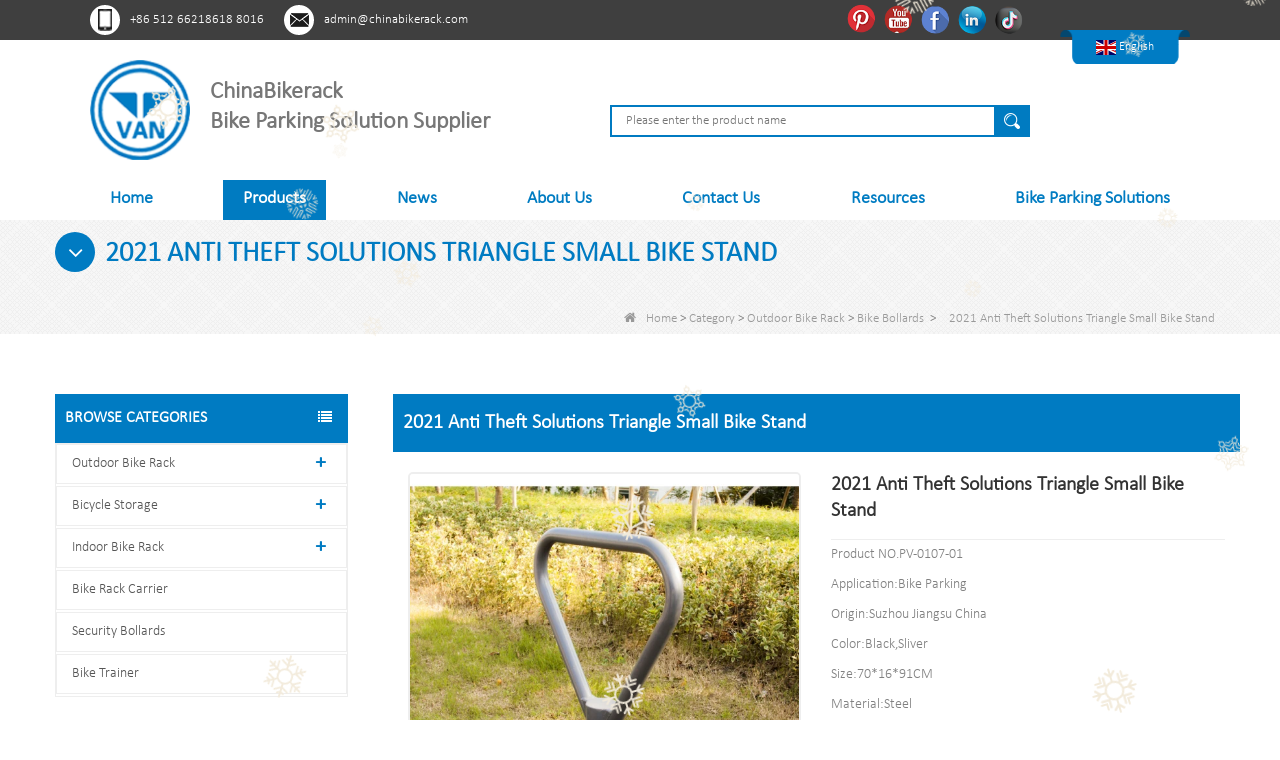

--- FILE ---
content_type: text/html; charset=utf-8
request_url: https://www.chinabikerack.com/products/2021-Anti-Theft-Solutions-Triangle-Small-Bike-Stand.html
body_size: 19591
content:
<!DOCTYPE html>
<html lang="en">

<head>
    <meta charset="utf-8">
    <!-- SEO BEGIN -->
    <title>China Factory 2021 Anti Theft Solutions Triangle Small Bike Stand</title>
    <meta name="keywords" content="China leading China Manufacturer Bicycle Accessories Silver Display Stand for Bike Tyre Bike Standing Rack manufacturer,Triangle Single Bike Rack Garage Wall supplier,wholesale bike rack factory" />
    <meta name="description" content="China leading 20 years Double Decker Racks manufacturer, BSCI & ISO9001 certifications, competitive price and good after sales service." />
    <link rel="canonical" href="https://www.chinabikerack.com/products/2021-Anti-Theft-Solutions-Triangle-Small-Bike-Stand.html">
    <link href="https://www.chinabikerack.com/products/2021-Anti-Theft-Solutions-Triangle-Small-Bike-Stand.html" hreflang="en" rel="alternate">
    <link href="https://www.chinabikerack.com/cn/products/2021-Anti-Theft-Solutions-Triangle-Small-Bike-Stand.html" hreflang="cn" rel="alternate">
    <link href="https://www.chinabikerack.com/de/products/2021-Anti-Theft-Solutions-Triangle-Small-Bike-Stand.html" hreflang="de" rel="alternate">
    <link href="https://www.chinabikerack.com/fr/products/2021-Anti-Theft-Solutions-Triangle-Small-Bike-Stand.html" hreflang="fr" rel="alternate">
    <link href="https://www.chinabikerack.com/ru/products/2021-Anti-Theft-Solutions-Triangle-Small-Bike-Stand.html" hreflang="ru" rel="alternate">
    <link href="https://www.chinabikerack.com/es/products/2021-Anti-Theft-Solutions-Triangle-Small-Bike-Stand.html" hreflang="es" rel="alternate">
    <link href="https://www.chinabikerack.com/pt/products/2021-Anti-Theft-Solutions-Triangle-Small-Bike-Stand.html" hreflang="pt" rel="alternate">
    <link href="https://www.chinabikerack.com/jp/products/2021-Anti-Theft-Solutions-Triangle-Small-Bike-Stand.html" hreflang="jp" rel="alternate">
    <link href="https://www.chinabikerack.com/gr/products/2021-Anti-Theft-Solutions-Triangle-Small-Bike-Stand.html" hreflang="gr" rel="alternate">
    <link href="https://www.chinabikerack.com/it/products/2021-Anti-Theft-Solutions-Triangle-Small-Bike-Stand.html" hreflang="it" rel="alternate">
    <link href="https://www.chinabikerack.com/kr/products/2021-Anti-Theft-Solutions-Triangle-Small-Bike-Stand.html" hreflang="kr" rel="alternate">
    <link href="https://www.chinabikerack.com/nl/products/2021-Anti-Theft-Solutions-Triangle-Small-Bike-Stand.html" hreflang="nl" rel="alternate">
    <meta content="website" property="og:type"/>
    <meta content="China Factory 2021 Anti Theft Solutions Triangle Small Bike Stand" property="og:title"/>
    <meta content="China leading China Manufacturer Bicycle Accessories Silver Display Stand for Bike Tyre Bike Standing Rack manufacturer,Triangle Single Bike Rack Garage Wall supplier,wholesale bike rack factory" property="og:site_name"/>
    <meta content="China leading 20 years Double Decker Racks manufacturer, BSCI & ISO9001 certifications, competitive price and good after sales service." property="og:description"/>
    <meta content="https://www.chinabikerack.com/products/2021-Anti-Theft-Solutions-Triangle-Small-Bike-Stand.html" property="og:url"/>
        <meta property="og:image" content="https://cdn.cloudbf.com/thumb/pad/600x600_xsize/upfile/110/product_o/2021-Anti-Theft-Solutions-Triangle-Small-Bike-Stand.jpg.webp" />
        <link rel="shortcut icon" href="/favicon.ico">
    <meta name="author" content="yjzw.net">
    <!-- SEO END -->


    <meta charset="utf-8" />
    <meta http-equiv="imagetoolbar" content="false" />
    <meta name="author" content="Yujiannet">
    <meta name="robots" content="index, follow">
    <meta http-equiv="X-UA-Compatible" content="IE=edge,chrome=1">
    <meta name="viewport"
        content="width=device-width,initial-scale=1.0,minimum-scale=1.0,maximum-scale=1.0,user-scalable=no">

    <!--[if IE]>
    <meta http-equiv="X-UA-Compatible" content="IE=edge">
    <![endif]-->

    <link rel="stylesheet" href="/themes/biao/a_public/layuiadmin/layui/css/layui.css" media="all">
    <link rel="stylesheet" type="text/css" href="/themes/biao/suzhoupioneer/static/css/font/iconfont.css" />
    <script src="/themes/biao/a_public/js/jquery-2.1.4.min.js" type="text/javascript" charset="utf-8"></script>
    <script src="/themes/biao/a_public/layer/layer.js" type="text/javascript" charset="utf-8"></script>
    <link type="text/css" rel="stylesheet" href="/themes/biao/suzhoupioneer/static/css/bootstrap.css" />
    <link type="text/css" rel="stylesheet" href="/themes/biao/suzhoupioneer/static/css/font-awesome.min.css" />
    <link rel="stylesheet" type="text/css" href="/themes/biao/suzhoupioneer/static/css/animate.css" />
    <link type="text/css" rel="stylesheet" href="/themes/biao/suzhoupioneer/static/css/bootstrap-touch-slider.css" />
    <link type="text/css" rel="stylesheet" href="/themes/biao/suzhoupioneer/static/css/flexnav.css" />
    <!-- <link rel="stylesheet" type="text/css" href="/themes/biao/suzhoupioneer/static/css/style.css" /> -->
    <link rel="stylesheet" type="text/css" href="/themes/biao/suzhoupioneer/static/css/style.min.css" />
    <link rel="stylesheet" type="text/css" href="/themes/biao/suzhoupioneer/static/css/left_bar.css" />
    <link rel="stylesheet" type="text/css" href="/themes/biao/suzhoupioneer/static/css/stylea.css" media="screen and (max-width:972px)" />
    <link rel="stylesheet" href="/themes/biao/a_public/css/swiper-bundle.min.css" />
    <link rel="stylesheet" type="text/css" href="/themes/biao/a_public/EFfx/EFfx.css" />
    <script src="/themes/biao/a_public/layuiadmin/layui/layui.js"></script>
    <script type="text/javascript" src="/themes/biao/suzhoupioneer/static/js/jquery-1.8.3.js"></script>
    <script type="text/javascript" src="/themes/biao/suzhoupioneer/static/js/bootstrap.min.js"></script>
    <script type="text/javascript" src="/themes/biao/suzhoupioneer/static/js/bootstrap-touch-slider.js"></script>
    <script type="text/javascript" src="/themes/biao/suzhoupioneer/static/js/jquery.velocity.min.js"></script>
    <script type="text/javascript" src="/themes/biao/suzhoupioneer/static/js/demo.js"></script>
    <script type="text/javascript" src="/themes/biao/suzhoupioneer/static/js/demoa.js"></script>
    <script type="text/javascript" src="/themes/biao/suzhoupioneer/static/js/slick.js"></script>
    <script type="text/javascript" src="/themes/biao/suzhoupioneer/static/js/smoothproducts.min.js"></script>
    <script type="text/javascript" src="/themes/biao/suzhoupioneer/static/js/pgwmenu.min.js"></script>
    <!-- <script type="text/javascript" src="/themes/biao/suzhoupioneer/static/js/wow.min.js"></script> -->
    <script type="text/javascript" src="/themes/biao/suzhoupioneer/static/js/yunteam.js"></script>
    <script>
        new WOW().init();
    </script>
    <!-- <script language="javascript" src="/themes/biao/suzhoupioneer/static/js/jquery.blockUI.js"></script> -->
    <script language="javascript" src="/themes/biao/suzhoupioneer/static/js/jquery.validate.min.js"></script>
    <script type="text/javascript" src="/themes/biao/suzhoupioneer/static/js/front/inquiry/index.js"></script>
    <!-- <script type="text/javascript" src="/themes/biao/suzhoupioneer/static/js/front/inquiry/inquirydone.js"></script> -->
    <script type="text/javascript" src="/themes/biao/suzhoupioneer/static/js/mainscript.js"></script>
    <script src="/themes/biao/a_public/js/swiper-bundle.min.js"></script>
    <script src="/themes/biao/suzhoupioneer/static/css/font/iconfont.js"></script>
    <script>
        if (/Android|webOS|iPhone|iPad|iPod|BlackBerry|IEMobile|Opera Mini/i.test(navigator.userAgent)) {
            $(function () {
                $('.about-main img').attr("style", "");
                $(".about-main img").attr("width", "");
                $(".about-main img").attr("height", "");
                $('.con_main img').attr("style", "");
                $(".con_main img").attr("width", "");
                $(".con_main img").attr("height", "");
                $('.news_main div.news_main_de img').attr("style", "");
                $(".news_main div.news_main_de img").attr("width", "");
                $(".news_main div.news_main_de img").attr("height", "");
                $('.pro_detail .pro_detail_m img').attr("style", "");
                $(".pro_detail .pro_detail_m img").attr("width", "");
                $(".pro_detail .pro_detail_m img").attr("height", "");
            })
        }
    </script>
    <script type="text/javascript">
        /*响应式布局 start*/
        var width_full = 1200;
        function setRootFontSize() {
            var width = document.documentElement.clientWidth, fontSize;
            width_full = document.documentElement.clientWidth
            if (width > 640) { width = 640 }
            fontSize = (width / 26.667);
            document.getElementsByTagName('html')[0].style['font-size'] = fontSize + 'px';
        }
        setRootFontSize();
        window.addEventListener('resize', function () {
            setRootFontSize();
        }, false);
        /*响应式布局 end*/
    </script>
    <!--[if it ie9]
    <script src="js/html5shiv.min.js"></script>
    <script src="js/respond.min.js"></script>
    -->

    
<link rel="stylesheet" type="text/css" href="/themes/biao/suzhoupioneer/static/css/contactus.css" />

    <link rel="stylesheet" href="/themes/zzx/a_public/css/editable_page.css"><meta name="google-site-verification" content="VK0Y_4UmVUkr0ZdrRdvUF28JOCEwPzB7ealghH3EC7A" /><link rel="stylesheet" href="/en/diystylecss/productintroduction.xcss">
<script type="application/ld+json">
{
  "@context": "http://schema.org",
  "@type": "Organization",
  "name": "Suzhou Pioneer Vehicle Co., Ltd.",
  "url": "https://www.chinabikerack.com",
  "logo": "https://cdn.cloudbf.com/files/110/img/2022/08/03/202208031631430173565.png"
}
</script></head>

<body class="">
    

    <div class="header">

        <div class="header-top">
            <div class="width_1200 float_clear">

                <div class="hander_top_contact float_letf">
                    <div class="phone">
                        +86 512 66218618 8016                    </div>
                    <div class="email">
                        <a href="mailto:admin@chinabikerack.com" style="color: #fff;">admin@chinabikerack.com</a>
                    </div>
                </div>

                <div class="header_top_lang float_right">
                    <dd class="lang">
                        <a href="" class="en1">
                            <img src="/themes/biao/a_public/flags/4x3/en.svg" width="20px"
                                height="about" />
                            <span style="color: #fff;">English</span>
                        </a>
                        <div class="lang_box">
                            <dl>
                                                                <dd>
                                    <a alt="English" href="https://www.chinabikerack.com/products/2021-Anti-Theft-Solutions-Triangle-Small-Bike-Stand.html"
                                        class="en1">
                                        <img src="/themes/biao/a_public/flags/4x3/us.svg" width="20px"
                                            height="about" />
                                        <span>English</span>
                                    </a>
                                </dd>
                                                                <dd>
                                    <a alt="简体中文" href="https://www.chinabikerack.com/cn/products/2021-Anti-Theft-Solutions-Triangle-Small-Bike-Stand.html"
                                        class="cn1">
                                        <img src="/themes/biao/a_public/flags/4x3/cn.svg" width="20px"
                                            height="about" />
                                        <span>简体中文</span>
                                    </a>
                                </dd>
                                                                <dd>
                                    <a alt="Deutsche" href="https://www.chinabikerack.com/de/products/2021-Anti-Theft-Solutions-Triangle-Small-Bike-Stand.html"
                                        class="de1">
                                        <img src="/themes/biao/a_public/flags/4x3/de.svg" width="20px"
                                            height="about" />
                                        <span>Deutsche</span>
                                    </a>
                                </dd>
                                                                <dd>
                                    <a alt="français" href="https://www.chinabikerack.com/fr/products/2021-Anti-Theft-Solutions-Triangle-Small-Bike-Stand.html"
                                        class="fr1">
                                        <img src="/themes/biao/a_public/flags/4x3/fr.svg" width="20px"
                                            height="about" />
                                        <span>français</span>
                                    </a>
                                </dd>
                                                                <dd>
                                    <a alt="русский" href="https://www.chinabikerack.com/ru/products/2021-Anti-Theft-Solutions-Triangle-Small-Bike-Stand.html"
                                        class="ru1">
                                        <img src="/themes/biao/a_public/flags/4x3/ru.svg" width="20px"
                                            height="about" />
                                        <span>русский</span>
                                    </a>
                                </dd>
                                                                <dd>
                                    <a alt="Español" href="https://www.chinabikerack.com/es/products/2021-Anti-Theft-Solutions-Triangle-Small-Bike-Stand.html"
                                        class="es1">
                                        <img src="/themes/biao/a_public/flags/4x3/es.svg" width="20px"
                                            height="about" />
                                        <span>Español</span>
                                    </a>
                                </dd>
                                                                <dd>
                                    <a alt="português" href="https://www.chinabikerack.com/pt/products/2021-Anti-Theft-Solutions-Triangle-Small-Bike-Stand.html"
                                        class="pt1">
                                        <img src="/themes/biao/a_public/flags/4x3/pt.svg" width="20px"
                                            height="about" />
                                        <span>português</span>
                                    </a>
                                </dd>
                                                                <dd>
                                    <a alt="日本語" href="https://www.chinabikerack.com/jp/products/2021-Anti-Theft-Solutions-Triangle-Small-Bike-Stand.html"
                                        class="jp1">
                                        <img src="/themes/biao/a_public/flags/4x3/jp.svg" width="20px"
                                            height="about" />
                                        <span>日本語</span>
                                    </a>
                                </dd>
                                                                <dd>
                                    <a alt="Ελληνικά" href="https://www.chinabikerack.com/gr/products/2021-Anti-Theft-Solutions-Triangle-Small-Bike-Stand.html"
                                        class="gr1">
                                        <img src="/themes/biao/a_public/flags/4x3/gr.svg" width="20px"
                                            height="about" />
                                        <span>Ελληνικά</span>
                                    </a>
                                </dd>
                                                                <dd>
                                    <a alt="Italian" href="https://www.chinabikerack.com/it/products/2021-Anti-Theft-Solutions-Triangle-Small-Bike-Stand.html"
                                        class="it1">
                                        <img src="/themes/biao/a_public/flags/4x3/it.svg" width="20px"
                                            height="about" />
                                        <span>Italian</span>
                                    </a>
                                </dd>
                                                                <dd>
                                    <a alt="한국어" href="https://www.chinabikerack.com/kr/products/2021-Anti-Theft-Solutions-Triangle-Small-Bike-Stand.html"
                                        class="kr1">
                                        <img src="/themes/biao/a_public/flags/4x3/kr.svg" width="20px"
                                            height="about" />
                                        <span>한국어</span>
                                    </a>
                                </dd>
                                                                <dd>
                                    <a alt="Nederlands" href="https://www.chinabikerack.com/nl/products/2021-Anti-Theft-Solutions-Triangle-Small-Bike-Stand.html"
                                        class="nl1">
                                        <img src="/themes/biao/a_public/flags/4x3/nl.svg" width="20px"
                                            height="about" />
                                        <span>Nederlands</span>
                                    </a>
                                </dd>
                                                            </dl>
                        </div>
                    </dd>
                </div>

                <div class="Ffxa float_right">
                                        <dd class="Ffx">
                        <a href="https://www.pinterest.com/suzhoupioneervehicle/" target="_blank" rel="nofollow"
                            class="pinterest"
                            title="Pinterest">Pinterest</a>
                    </dd>
                                        <dd class="Ffx">
                        <a href="https://www.youtube.com/channel/UCThWD2hpHh7IV2pn6WCMWmA" target="_blank" rel="nofollow"
                            class="youtube"
                            title="Youtube">Youtube</a>
                    </dd>
                                        <dd class="Ffx">
                        <a href="https://www.facebook.com/vanbikestorage" target="_blank" rel="nofollow"
                            class="facebook"
                            title="Facebook">Facebook</a>
                    </dd>
                                        <dd class="Ffx">
                        <a href="https://www.linkedin.com/company/14536475/admin/" target="_blank" rel="nofollow"
                            class="linkedin"
                            title="Linkedln">Linkedln</a>
                    </dd>
                                        <dd class="Ffx">
                        <a href="https://www.tiktok.com/@ronnie.huang0?_t=8r1ENBvWchu&_r=1" target="_blank" rel="nofollow"
                            class="tiktok"
                            title="Tiktok">Tiktok</a>
                    </dd>
                                    </div>

            </div>
        </div>

        <div class="head-con">
            <div class="logo">
                <a href="/" rel="home" title="Suzhou Pioneer Vehicle Co., Ltd.">
                    <img alt="Suzhou Pioneer Vehicle Co., Ltd." src="https://cdn.cloudbf.com/files/110/img/2022/08/03/202208031631430173565.png"
                        title="Suzhou Pioneer Vehicle Co., Ltd." alt="Suzhou Pioneer Vehicle Co., Ltd." width="100"
                        height="100">
                </a>
            </div>
            <div class="head-msg">

                <div class="tips">
                    <p><p>ChinaBikerack</p>

<p>Bike Parking Solution Supplier</p></p>
                </div>

            </div>
            <div class="search">
                <form action="/apisearch.html" method="post" name="SearchForm" id="SearchForm">
                    <input type="hidden" name="cid" id="cid" value="0" />
                                        <input type="text" class="search_bg" name="keyword" id="keywords"
                        placeholder="Please enter the product name" />
                    <button type="submit" class="search_button"></button>
                </form>
            </div>
            <div class="clear"></div>
        </div>
        <div class="clear"></div>
    </div>

    <div class="nav" id="toubuxx">
        <div class='menu'>
            <ul>
                                <li class="">
                    <a href="/index.html" >Home</a>
                </li>
                                                <li class="nactive">
                    <a href="/products.htm" >Products</a>
                                        <div class="submenu ">
                                                <div
                            class="menu_children nactive menu_children_select ">
                            <a href="/products/Bike-Rack.htm">Outdoor Bike Rack</a>
                                                        <div class="menu_children_item">
                                                                <a href="/products/Double-Decker-bike-rack.htm">Two Tier Bike Racks</a>
                                                                <a href="/products/Floor-Mounted-Bike-Rack.htm">Floor Bike Rack</a>
                                                                <a href="/products/U-Shaped-Bike-Stand.htm">U-Shaped Bike Rack</a>
                                                                <a href="/products/Wave-Bike-Racks.htm">Wave Bike Racks</a>
                                                                <a href="/products/Grid-Bicycle-Rack.htm">Grid Bicycle Rack</a>
                                                                <a href="/products/scooter-racks.htm">Scooter Rack</a>
                                                                <a href="/products/Helix-Bike-Rack.htm">Helix Bike Rack</a>
                                                                <a href="/products/Bollard-Type-Bike-Stand.htm">Bike Bollards</a>
                                                                <a href="/products/High-Low-Bike-Rack.htm">High Low Bike Rack</a>
                                                            </div>
                                                    </div>
                                                <div
                            class="menu_children nactive menu_children_select ">
                            <a href="/products/Bicycle-Storage.htm">Bicycle Storage</a>
                                                        <div class="menu_children_item">
                                                                <a href="/products/Bike-Locker.htm">Bike Locker</a>
                                                                <a href="/products/Shelter-Racks.htm">Bike Shelter</a>
                                                            </div>
                                                    </div>
                                                <div
                            class="menu_children nactive menu_children_select ">
                            <a href="/products/Cycle-Stands.htm">Indoor Bike Rack</a>
                                                        <div class="menu_children_item">
                                                                <a href="/products/wall-mounted-bike-rack.htm">Wall Bike Rack</a>
                                                                <a href="/products/Bike-Work-Stand.htm">Bike Work Stand</a>
                                                                <a href="/products/Portable-Bike-Rack.htm">Portable Bike Rack</a>
                                                            </div>
                                                    </div>
                                                <div
                            class="menu_children nactive">
                            <a href="/products/Bike-Rack-Carrier.htm">Bike Rack Carrier</a>
                                                    </div>
                                                <div
                            class="menu_children nactive">
                            <a href="/products/Street-Furniture.htm">Security Bollards</a>
                                                    </div>
                                                <div
                            class="menu_children nactive">
                            <a href="/products/Bike-Trainer.htm">Bike Trainer</a>
                                                    </div>
                                            </div>
                                    </li>
                                                <li class="">
                    <a href="/news.htm" >News</a>
                                        <div class="submenu ">
                                                <div
                            class="menu_children ">
                            <a href="https://www.chinabikerack.com/news/bike-protection-guide.html">Bike Protection Guide</a>
                                                    </div>
                                                <div
                            class="menu_children ">
                            <a href="https://www.chinabikerack.com/news/bike-rack-news.htm">Bike Rack News</a>
                                                    </div>
                                                <div
                            class="menu_children ">
                            <a href="https://www.chinabikerack.com/news/Company-News.htm">Company News</a>
                                                    </div>
                                                <div
                            class="menu_children ">
                            <a href="https://www.chinabikerack.com/news/Industry-News.htm">Industry News</a>
                                                    </div>
                                                <div
                            class="menu_children ">
                            <a href="https://www.chinabikerack.com/news/Cycling.htm">Cycling</a>
                                                    </div>
                                            </div>
                                    </li>
                                                <li class="">
                    <a href="/about-us.html" >About Us</a>
                                        <div class="submenu ">
                                                <div
                            class="menu_children ">
                            <a href="/about-us/FAQs.html">FAQs</a>
                                                    </div>
                                                <div
                            class="menu_children ">
                            <a href="/Our-Case.html">Our Case</a>
                                                    </div>
                                                <div
                            class="menu_children ">
                            <a href="/about-us/How-to-Choose-Materials-of-Cycle-Rack.html">Materials</a>
                                                    </div>
                                            </div>
                                    </li>
                                                <li class="">
                    <a href="/contact-us.html" >Contact Us</a>
                </li>
                                                <li class="">
                    <a href="https://www.chinabikerack.com/video.htm" >Resources</a>
                                        <div class="submenu ">
                                                <div
                            class="menu_children ">
                            <a href="/video.htm">Video</a>
                                                    </div>
                                            </div>
                                    </li>
                                                <li class="">
                    <a href="/Two-Tier-Bike-Rack.html">Bike Parking Solutions</a>
                    <div class="submenu ">
                        <div class="menu_children">
                            <a href="/Two-Tier-Bike-Rack.html">Two Tier Bike Rack</a>
                        </div>
                        <div class="menu_children">
                            <a href="/Outdoor-Bike-Rack.html">Outdoor Bike Rack</a>
                        </div>
                        <div class="menu_children">
                            <a href="/Bike-Storage.html">Bike Storage</a>
                        </div>
                    </div>
                </li>
            </ul>
            <div class="clear"></div>
        </div>
        <div class="clear"></div>
    </div>

    <header class="large">
        <div class="header_section">
            <div class="search_box">
                <div class="top-search clearfix">
                    <form action="/apisearch.html" method="post">
                        <div class="input-group">
                            <em>what are you looking for?</em>
                            <div class="header_search clearfix">
                                                                <input name="keyword" onkeydown="javascript:enterIn(event);" type="text"
                                    class="form-control" placeholder="Search...">
                                <input type="submit" class="search_btn btn_search1" value="">
                            </div>
                            <span class="input-group-addon close-search"><i class="fa fa-times"></i></span>
                        </div>
                    </form>
                </div>
            </div>
            <div class="container">
                <div class="nav_section clearfix">
                    <a id="logo" href="/" title="Suzhou Pioneer Vehicle Co., Ltd."><img
                            alt="Suzhou Pioneer Vehicle Co., Ltd." src="https://cdn.cloudbf.com/files/110/img/2022/08/03/202208031631430173565.png"
                            title="Suzhou Pioneer Vehicle Co., Ltd." alt="Suzhou Pioneer Vehicle Co., Ltd."></a>
                    <div class="header_r">
                        <div class="header_other">
                            <dl class="language_select">
                                <dt><img src="/themes/biao/a_public/flags/4x3/us.svg" width="24px"
                                        height="16px" />English</dt>
                                <dd>
                                    <ul>
                                                                                <li>
                                            <a alt="English" href="https://www.chinabikerack.com/products/2021-Anti-Theft-Solutions-Triangle-Small-Bike-Stand.html">
                                                <img src="/themes/biao/a_public/flags/4x3/us.svg" width="24px"
                                                    height="16px" />
                                                English                                            </a>
                                        </li>
                                                                                <li>
                                            <a alt="简体中文" href="https://www.chinabikerack.com/cn/products/2021-Anti-Theft-Solutions-Triangle-Small-Bike-Stand.html">
                                                <img src="/themes/biao/a_public/flags/4x3/cn.svg" width="24px"
                                                    height="16px" />
                                                简体中文                                            </a>
                                        </li>
                                                                                <li>
                                            <a alt="Deutsche" href="https://www.chinabikerack.com/de/products/2021-Anti-Theft-Solutions-Triangle-Small-Bike-Stand.html">
                                                <img src="/themes/biao/a_public/flags/4x3/de.svg" width="24px"
                                                    height="16px" />
                                                Deutsche                                            </a>
                                        </li>
                                                                                <li>
                                            <a alt="français" href="https://www.chinabikerack.com/fr/products/2021-Anti-Theft-Solutions-Triangle-Small-Bike-Stand.html">
                                                <img src="/themes/biao/a_public/flags/4x3/fr.svg" width="24px"
                                                    height="16px" />
                                                français                                            </a>
                                        </li>
                                                                                <li>
                                            <a alt="русский" href="https://www.chinabikerack.com/ru/products/2021-Anti-Theft-Solutions-Triangle-Small-Bike-Stand.html">
                                                <img src="/themes/biao/a_public/flags/4x3/ru.svg" width="24px"
                                                    height="16px" />
                                                русский                                            </a>
                                        </li>
                                                                                <li>
                                            <a alt="Español" href="https://www.chinabikerack.com/es/products/2021-Anti-Theft-Solutions-Triangle-Small-Bike-Stand.html">
                                                <img src="/themes/biao/a_public/flags/4x3/es.svg" width="24px"
                                                    height="16px" />
                                                Español                                            </a>
                                        </li>
                                                                                <li>
                                            <a alt="português" href="https://www.chinabikerack.com/pt/products/2021-Anti-Theft-Solutions-Triangle-Small-Bike-Stand.html">
                                                <img src="/themes/biao/a_public/flags/4x3/pt.svg" width="24px"
                                                    height="16px" />
                                                português                                            </a>
                                        </li>
                                                                                <li>
                                            <a alt="日本語" href="https://www.chinabikerack.com/jp/products/2021-Anti-Theft-Solutions-Triangle-Small-Bike-Stand.html">
                                                <img src="/themes/biao/a_public/flags/4x3/jp.svg" width="24px"
                                                    height="16px" />
                                                日本語                                            </a>
                                        </li>
                                                                                <li>
                                            <a alt="Ελληνικά" href="https://www.chinabikerack.com/gr/products/2021-Anti-Theft-Solutions-Triangle-Small-Bike-Stand.html">
                                                <img src="/themes/biao/a_public/flags/4x3/gr.svg" width="24px"
                                                    height="16px" />
                                                Ελληνικά                                            </a>
                                        </li>
                                                                                <li>
                                            <a alt="Italian" href="https://www.chinabikerack.com/it/products/2021-Anti-Theft-Solutions-Triangle-Small-Bike-Stand.html">
                                                <img src="/themes/biao/a_public/flags/4x3/it.svg" width="24px"
                                                    height="16px" />
                                                Italian                                            </a>
                                        </li>
                                                                                <li>
                                            <a alt="한국어" href="https://www.chinabikerack.com/kr/products/2021-Anti-Theft-Solutions-Triangle-Small-Bike-Stand.html">
                                                <img src="/themes/biao/a_public/flags/4x3/kr.svg" width="24px"
                                                    height="16px" />
                                                한국어                                            </a>
                                        </li>
                                                                                <li>
                                            <a alt="Nederlands" href="https://www.chinabikerack.com/nl/products/2021-Anti-Theft-Solutions-Triangle-Small-Bike-Stand.html">
                                                <img src="/themes/biao/a_public/flags/4x3/nl.svg" width="24px"
                                                    height="16px" />
                                                Nederlands                                            </a>
                                        </li>
                                                                            </ul>
                                </dd>
                            </dl>
                        </div>
                        <div class="nav_main clearfix">
                            <div class="attr-nav"><a rel="nofollow" class="search" href="#"></a></div>
                        </div>
                    </div>
                </div>
            </div>
        </div>
        <div class="wrapper">
            <nav id="main-nav">
                <ul class="first-nav">
                </ul>
                <ul>
                                        <li><a href="/index.html">Home</a></li>
                                                            <li><a href="/products.htm">Products</a>
                                                <ul class="nav_child">
                                                        <li>
                                <a href="/products/Bike-Rack.htm">Outdoor Bike Rack</a>
                                                                <ul>
                                                                        <li><a href="/products/Double-Decker-bike-rack.htm">Two Tier Bike Racks</a></li>
                                                                        <li><a href="/products/Floor-Mounted-Bike-Rack.htm">Floor Bike Rack</a></li>
                                                                        <li><a href="/products/U-Shaped-Bike-Stand.htm">U-Shaped Bike Rack</a></li>
                                                                        <li><a href="/products/Wave-Bike-Racks.htm">Wave Bike Racks</a></li>
                                                                        <li><a href="/products/Grid-Bicycle-Rack.htm">Grid Bicycle Rack</a></li>
                                                                        <li><a href="/products/scooter-racks.htm">Scooter Rack</a></li>
                                                                        <li><a href="/products/Helix-Bike-Rack.htm">Helix Bike Rack</a></li>
                                                                        <li><a href="/products/Bollard-Type-Bike-Stand.htm">Bike Bollards</a></li>
                                                                        <li><a href="/products/High-Low-Bike-Rack.htm">High Low Bike Rack</a></li>
                                                                    </ul>
                                                            </li>
                                                        <li>
                                <a href="/products/Bicycle-Storage.htm">Bicycle Storage</a>
                                                                <ul>
                                                                        <li><a href="/products/Bike-Locker.htm">Bike Locker</a></li>
                                                                        <li><a href="/products/Shelter-Racks.htm">Bike Shelter</a></li>
                                                                    </ul>
                                                            </li>
                                                        <li>
                                <a href="/products/Cycle-Stands.htm">Indoor Bike Rack</a>
                                                                <ul>
                                                                        <li><a href="/products/wall-mounted-bike-rack.htm">Wall Bike Rack</a></li>
                                                                        <li><a href="/products/Bike-Work-Stand.htm">Bike Work Stand</a></li>
                                                                        <li><a href="/products/Portable-Bike-Rack.htm">Portable Bike Rack</a></li>
                                                                    </ul>
                                                            </li>
                                                        <li>
                                <a href="/products/Bike-Rack-Carrier.htm">Bike Rack Carrier</a>
                                                            </li>
                                                        <li>
                                <a href="/products/Street-Furniture.htm">Security Bollards</a>
                                                            </li>
                                                        <li>
                                <a href="/products/Bike-Trainer.htm">Bike Trainer</a>
                                                            </li>
                                                    </ul>
                                            </li>
                                                            <li><a href="/news.htm">News</a>
                                                <ul class="nav_child">
                                                        <li>
                                <a href="https://www.chinabikerack.com/news/bike-protection-guide.html">Bike Protection Guide</a>
                                                            </li>
                                                        <li>
                                <a href="https://www.chinabikerack.com/news/bike-rack-news.htm">Bike Rack News</a>
                                                            </li>
                                                        <li>
                                <a href="https://www.chinabikerack.com/news/Company-News.htm">Company News</a>
                                                            </li>
                                                        <li>
                                <a href="https://www.chinabikerack.com/news/Industry-News.htm">Industry News</a>
                                                            </li>
                                                        <li>
                                <a href="https://www.chinabikerack.com/news/Cycling.htm">Cycling</a>
                                                            </li>
                                                    </ul>
                                            </li>
                                                            <li><a href="/about-us.html">About Us</a>
                                                <ul class="nav_child">
                                                        <li>
                                <a href="/about-us/FAQs.html">FAQs</a>
                                                            </li>
                                                        <li>
                                <a href="/Our-Case.html">Our Case</a>
                                                            </li>
                                                        <li>
                                <a href="/about-us/How-to-Choose-Materials-of-Cycle-Rack.html">Materials</a>
                                                            </li>
                                                    </ul>
                                            </li>
                                                            <li><a href="/contact-us.html">Contact Us</a></li>
                                                            <li><a href="https://www.chinabikerack.com/video.htm">Resources</a>
                                                <ul class="nav_child">
                                                        <li>
                                <a href="/video.htm">Video</a>
                                                            </li>
                                                    </ul>
                                            </li>
                                                            <!-- <li class="">
                        <a href="/service-process.html">Bike Parking Solutions</a>
                    </li> -->

                    <li class="">
                        <a href="/Two-Tier-Bike-Rack.html">Bike Parking Solutions</a>
                        <ul class="nav_child">
                            <li class="menu_children">
                                <a href="/Two-Tier-Bike-Rack.html">Two Tier Bike Rack</a>
                            </li>
                            <li class="menu_children">
                                <a href="/Outdoor-Bike-Rack.html">Outdoor Bike Rack</a>
                            </li>
                            <li class="menu_children">
                                <a href="/Bike-Storage.html">Bike Storage</a>
                            </li>
                        </ul>
                    </li> 

                </ul>
            </nav>
            <a class="toggle">
                <span></span>
                <span></span>
                <span></span>
            </a>
        </div>
    </header>
    <div class="height"></div>


        <div class="clear"></div>
    <!--main-->
    

<div class="mbx_section">
    <div class="text">
        <div class="container">
            <h4><i class="fa fa-angle-down"></i>2021 Anti Theft Solutions Triangle Small Bike Stand</h4>
            <div class="mbx">
                                <a href="/"><i class="fa fa-home"></i>Home</a>
                                &gt;
                                <a href="/products.htm">Category</a>
                                &gt;
                                <a href="/products/Bike-Rack.htm">Outdoor Bike Rack</a>
                                &gt;
                                <a href="/products/Bollard-Type-Bike-Stand.htm">Bike Bollards</a>
                                &nbsp;>&nbsp;<span>2021 Anti Theft Solutions Triangle Small Bike Stand</span>
            </div>
        </div>
    </div>
</div>

<div class="n_main">
    <div class="container clearfix">
        <div class="n_left">
            <div class="modules">
                <section class="block ">
                    <h4 class="nav_h4">Browse Categories</h4>
                    <div class="toggle_content clearfix">
                        <ul class="mtree">
                                                        <li><span></span><a href="/products/Bike-Rack.htm" title="China Outdoor Bike Rack manufacturer">Outdoor Bike Rack</a>
                                                                <ul>
                                                                        <li><span></span><a href="/products/Double-Decker-bike-rack.htm" title="China Two Tier Bike Racks manufacturer"><i
                                                class="fa fa-caret-right"></i>Two Tier Bike Racks</a>
                                                                            </li>
                                                                        <li><span></span><a href="/products/Floor-Mounted-Bike-Rack.htm" title="China Floor Bike Rack manufacturer"><i
                                                class="fa fa-caret-right"></i>Floor Bike Rack</a>
                                                                            </li>
                                                                        <li><span></span><a href="/products/U-Shaped-Bike-Stand.htm" title="China U-Shaped Bike Rack manufacturer"><i
                                                class="fa fa-caret-right"></i>U-Shaped Bike Rack</a>
                                                                            </li>
                                                                        <li><span></span><a href="/products/Wave-Bike-Racks.htm" title="China Wave Bike Racks manufacturer"><i
                                                class="fa fa-caret-right"></i>Wave Bike Racks</a>
                                                                            </li>
                                                                        <li><span></span><a href="/products/scooter-racks.htm" title="China Scooter Rack manufacturer"><i
                                                class="fa fa-caret-right"></i>Scooter Rack</a>
                                                                            </li>
                                                                        <li><span></span><a href="/products/Grid-Bicycle-Rack.htm" title="China Grid Bicycle Rack manufacturer"><i
                                                class="fa fa-caret-right"></i>Grid Bicycle Rack</a>
                                                                            </li>
                                                                        <li><span></span><a href="/products/Helix-Bike-Rack.htm" title="China Helix Bike Rack manufacturer"><i
                                                class="fa fa-caret-right"></i>Helix Bike Rack</a>
                                                                            </li>
                                                                        <li><span></span><a href="/products/Bollard-Type-Bike-Stand.htm" title="China Bike Bollards manufacturer"><i
                                                class="fa fa-caret-right"></i>Bike Bollards</a>
                                                                            </li>
                                                                        <li><span></span><a href="/products/High-Low-Bike-Rack.htm" title="China High Low Bike Rack manufacturer"><i
                                                class="fa fa-caret-right"></i>High Low Bike Rack</a>
                                                                            </li>
                                                                    </ul>
                                                            </li>
                                                        <li><span></span><a href="/products/Bicycle-Storage.htm" title="China Bicycle Storage manufacturer">Bicycle Storage</a>
                                                                <ul>
                                                                        <li><span></span><a href="/products/Bike-Locker.htm" title="China Bike Locker manufacturer"><i
                                                class="fa fa-caret-right"></i>Bike Locker</a>
                                                                            </li>
                                                                        <li><span></span><a href="/products/Shelter-Racks.htm" title="China Bike Shelter manufacturer"><i
                                                class="fa fa-caret-right"></i>Bike Shelter</a>
                                                                            </li>
                                                                    </ul>
                                                            </li>
                                                        <li><span></span><a href="/products/Cycle-Stands.htm" title="China Indoor Bike Rack manufacturer">Indoor Bike Rack</a>
                                                                <ul>
                                                                        <li><span></span><a href="/products/wall-mounted-bike-rack.htm" title="China Wall Bike Rack manufacturer"><i
                                                class="fa fa-caret-right"></i>Wall Bike Rack</a>
                                                                            </li>
                                                                        <li><span></span><a href="/products/Bike-Work-Stand.htm" title="China Bike Work Stand manufacturer"><i
                                                class="fa fa-caret-right"></i>Bike Work Stand</a>
                                                                            </li>
                                                                        <li><span></span><a href="/products/Portable-Bike-Rack.htm" title="China Portable Bike Rack manufacturer"><i
                                                class="fa fa-caret-right"></i>Portable Bike Rack</a>
                                                                            </li>
                                                                    </ul>
                                                            </li>
                                                        <li><span></span><a href="/products/Bike-Rack-Carrier.htm" title="China Bike Rack Carrier manufacturer">Bike Rack Carrier</a>
                                                            </li>
                                                        <li><span></span><a href="/products/Street-Furniture.htm" title="China Security Bollards manufacturer">Security Bollards</a>
                                                            </li>
                                                        <li><span></span><a href="/products/Bike-Trainer.htm" title="China Bike Trainer manufacturer">Bike Trainer</a>
                                                            </li>
                                                    </ul>
                    </div>
                    <script type="text/javascript" src="/themes/biao/suzhoupioneer/static/js/mtree.js"></script>
                </section>

                <!--include left-->
                <div class="website" style="display:none;"></div>

<section class="block hot_left">
    <h4 class="left_h4"><span>Subscribe</span></h4>
    <div class="toggle_content clearfix">
        <h2 class="title">Get email updates on new products</h2>
        <form class="block_form">
                        <input type="text" class="block_textbox" name="Email" id="Email" placeholder="E-mail Address"/>
                        <input type="button" class="block_btn" value="Subscribe" onclick="Subscribe()">
        </form>
    </div>
</section>


<div class="website" ><section class="block hot_left">
    <h4 class="left_h4"><span>Hot Selling Products</span></h4>
    <div class="toggle_content clearfix">
        <ul>
                        <li class="clearfix">
                <div class="img"><a href="/products/Scooter-Racks-for-Schools-Double-Side-Scooter-Stand-Rack.html" title="China Scooter Racks for Schools Double Side Scooter Stand Rack manufacturer"><img id="product_detail_img"
                            alt="China Scooter Racks for Schools Double Side Scooter Stand Rack manufacturer" title="China Scooter Racks for Schools Double Side Scooter Stand Rack manufacturer"
                            src="https://cdn.cloudbf.com/thumb/pad/90x90_xsize/upfile/110/product_o/Scooter-Racks-for-Schools-Double-Side-Scooter-Stand-Rack_4.jpg.webp" /></a></div>
                <div class="text">
                    <h4><a href="/products/Scooter-Racks-for-Schools-Double-Side-Scooter-Stand-Rack.html" title="China Scooter Racks for Schools Double Side Scooter Stand Rack manufacturer">Scooter Racks for Schools Double Side Scooter Stand Rack</a></h4>
                    <p>
                        <p>Specifications<br />
Model Number :&nbsp;PV-SC-001<br />
Type: Bike parking and storage<br />
Color:Yellow,Black,Green,Red,or Customized.<br />
Style :&nbsp;both indoors and outside<br />
Material :&nbsp;carbon steel<br />
Loading: According to customer need<br />
Size :195*23.2*75cm,200.55*23.2*75cm,or Customized.<br />
Finish: hot-galvanized</p>                    </p>
                </div>
            </li>
                        <li class="clearfix">
                <div class="img"><a href="/products/Hot-selling-Semi-Vertical-Bike-Rack.html" title="China Hot selling Semi Vertical Bike Rack and Bike Storage manufacturer"><img id="product_detail_img"
                            alt="China Hot selling Semi Vertical Bike Rack and Bike Storage manufacturer" title="China Hot selling Semi Vertical Bike Rack and Bike Storage manufacturer"
                            src="https://cdn.cloudbf.com/thumb/pad/90x90_xsize/files/110/img/2024/01/12/202401121126060148013.jpg.webp" /></a></div>
                <div class="text">
                    <h4><a href="/products/Hot-selling-Semi-Vertical-Bike-Rack.html" title="China Hot selling Semi Vertical Bike Rack and Bike Storage manufacturer">Hot selling Semi Vertical Bike Rack and Bike Storage</a></h4>
                    <p>
                        <p>Specifications<br />
Model Number :&nbsp;PV-0081-01<br />
Type: Bike parking and storage<br />
Color:silver<br />
Style :&nbsp;both indoors and outside<br />
Material :&nbsp;carbon steel<br />
Loading: According to customer need<br />
Size :Height 1463mm, Depth 1114mm<br />
Finish: hot-galvanized</p>                    </p>
                </div>
            </li>
                        <li class="clearfix">
                <div class="img"><a href="/products/bicycle-Shelter-with-Semi-Vertical-Racks.html" title="China Bicycle Shelter with Semi-Vertical Racks Bicycle Storage manufacturer"><img id="product_detail_img"
                            alt="China Bicycle Shelter with Semi-Vertical Racks Bicycle Storage manufacturer" title="China Bicycle Shelter with Semi-Vertical Racks Bicycle Storage manufacturer"
                            src="https://cdn.cloudbf.com/thumb/pad/90x90_xsize/files/110/img/2024/01/09/202401091510460169824.jpg.webp" /></a></div>
                <div class="text">
                    <h4><a href="/products/bicycle-Shelter-with-Semi-Vertical-Racks.html" title="China Bicycle Shelter with Semi-Vertical Racks Bicycle Storage manufacturer">Bicycle Shelter with Semi-Vertical Racks Bicycle Storage</a></h4>
                    <p>
                        <p>Model Number :&nbsp;PV-0081-01<br />
Type: Bike parking and storage<br />
Color:Black<br />
Style :&nbsp;both indoors and outside<br />
Material :&nbsp;carbon steel<br />
Loading: 2-10 bikes (According to customer need)<br />
Size :Height 1463mm, Depth 1114mm<br />
Finish: hot-galvanized</p>                    </p>
                </div>
            </li>
                        <li class="clearfix">
                <div class="img"><a href="/products/Durable-Black-Power-Coated-Vertical-Bike-Rack.html" title="China Durable Black Power Coated Vertical Bike Rack manufacturer"><img id="product_detail_img"
                            alt="China Durable Black Power Coated Vertical Bike Rack manufacturer" title="China Durable Black Power Coated Vertical Bike Rack manufacturer"
                            src="https://cdn.cloudbf.com/thumb/pad/90x90_xsize/upfile/110/product_o/Durable-Black-Power-Coated-Vertical-Bike-Rack_5.jpg.webp" /></a></div>
                <div class="text">
                    <h4><a href="/products/Durable-Black-Power-Coated-Vertical-Bike-Rack.html" title="China Durable Black Power Coated Vertical Bike Rack manufacturer">Durable Black Power Coated Vertical Bike Rack</a></h4>
                    <p>
                        <p>Model No.: PV-H1&nbsp;&nbsp;&nbsp;&nbsp;<br />
Size: w605*D400*H330mm<br />
Specification:&nbsp;&nbsp;Round tube:￠16*1.2mm<br />
Finish: Power coated<br />
Net Weight: 1.6 kgs&nbsp;&nbsp;&nbsp;&nbsp;&nbsp;&nbsp;<br />
Packing size:6pcs/ctn<br />
MOQ: 100pcs</p>                    </p>
                </div>
            </li>
                        <li class="clearfix">
                <div class="img"><a href="/products/High-Quality-Two-Tier-Bicycle-Rack-Double-Decker-Bike-Rack.html" title="China High Quality Two Tier Bicycle Rack Double Decker Bike Rack manufacturer"><img id="product_detail_img"
                            alt="China High Quality Two Tier Bicycle Rack Double Decker Bike Rack manufacturer" title="China High Quality Two Tier Bicycle Rack Double Decker Bike Rack manufacturer"
                            src="https://cdn.cloudbf.com/thumb/pad/90x90_xsize/files/110/img/2024/01/10/202401100937330147358.jpg.webp" /></a></div>
                <div class="text">
                    <h4><a href="/products/High-Quality-Two-Tier-Bicycle-Rack-Double-Decker-Bike-Rack.html" title="China High Quality Two Tier Bicycle Rack Double Decker Bike Rack manufacturer">High Quality Two Tier Bicycle Rack Double Decker Bike Rack</a></h4>
                    <p>
                        <p>Model Number : PV-0024-01</p>

<p>Material :&nbsp;carbon steel/stainless steel<br />
Loading: according customer space size,we can design according the size<br />
Size :&nbsp;W1977*D1130(depend on your parking space)*H2500mm<br />
Finish: Powder coated ,hot-galvanized/electric polish<br />
Packing size :2000*2000*2500mm(40 parking space )<br />
Powder coated ,hot-galvanized/electric polish</p>                    </p>
                </div>
            </li>
                        <li class="clearfix">
                <div class="img"><a href="/products/Indoor-Bike-Tire-and-Wheel-Holder-Stand-Wall-Shelf-Rack-Garage-Hooks.html" title="China Indoor Bike Tire and Wheel Holder Stand Wall Shelf Rack Garage Hooks manufacturer"><img id="product_detail_img"
                            alt="China Indoor Bike Tire and Wheel Holder Stand Wall Shelf Rack Garage Hooks manufacturer" title="China Indoor Bike Tire and Wheel Holder Stand Wall Shelf Rack Garage Hooks manufacturer"
                            src="https://cdn.cloudbf.com/thumb/pad/90x90_xsize/upfile/110/product_o/Indoor-Bike-Tire-and-Wheel-Holder-Stand-Wall-Shelf-Rack-Garage-Hooks_2.jpg.webp" /></a></div>
                <div class="text">
                    <h4><a href="/products/Indoor-Bike-Tire-and-Wheel-Holder-Stand-Wall-Shelf-Rack-Garage-Hooks.html" title="China Indoor Bike Tire and Wheel Holder Stand Wall Shelf Rack Garage Hooks manufacturer">Indoor Bike Tire and Wheel Holder Stand Wall Shelf Rack Garage Hooks</a></h4>
                    <p>
                        <p>Product number:PV-0046-01<br />
Material:carbon steel<br />
Specification:10.2*59*28CM or Customized.<br />
MOQ:100PCS<br />
Port:Shanghai<br />
Trademark:PV</p>                    </p>
                </div>
            </li>
                        <li class="clearfix">
                <div class="img"><a href="/products/semi-vertical-bike-storage-rack.html" title="China High Quality Semi Vertical Bike Storage Rack Outdoor Bike Parking Rack manufacturer"><img id="product_detail_img"
                            alt="China High Quality Semi Vertical Bike Storage Rack Outdoor Bike Parking Rack manufacturer" title="China High Quality Semi Vertical Bike Storage Rack Outdoor Bike Parking Rack manufacturer"
                            src="https://cdn.cloudbf.com/thumb/pad/90x90_xsize/upfile/110/product_o/High-Quality-semi-vertical-bike-storage-rack-outdoor-bike-parking-rack_6.jpg.webp" /></a></div>
                <div class="text">
                    <h4><a href="/products/semi-vertical-bike-storage-rack.html" title="China High Quality Semi Vertical Bike Storage Rack Outdoor Bike Parking Rack manufacturer">High Quality Semi Vertical Bike Storage Rack Outdoor Bike Parking Rack</a></h4>
                    <p>
                        <p>Model Number :&nbsp;PV-0081-01<br />
Type: Outdoor Bike Parking Rack<br />
Style :&nbsp;both indoors and outside<br />
Material :&nbsp;carbon steel<br />
Loading: 2-10 bikes (According to customer need)<br />
Size :170.5*116*148CM<br />
Finish: hot-galvanized</p>                    </p>
                </div>
            </li>
                        <li class="clearfix">
                <div class="img"><a href="/products/parking-6-bikes-bike-rack-China-bike-rack-manufacturer.html" title="China Parking 6 Bikes Bike Rack China Bike Rack Manufacturer manufacturer"><img id="product_detail_img"
                            alt="China Parking 6 Bikes Bike Rack China Bike Rack Manufacturer manufacturer" title="China Parking 6 Bikes Bike Rack China Bike Rack Manufacturer manufacturer"
                            src="https://cdn.cloudbf.com/thumb/pad/90x90_xsize/files/110/img/2023/08/08/202308080909250128360.jpg.webp" /></a></div>
                <div class="text">
                    <h4><a href="/products/parking-6-bikes-bike-rack-China-bike-rack-manufacturer.html" title="China Parking 6 Bikes Bike Rack China Bike Rack Manufacturer manufacturer">Parking 6 Bikes Bike Rack China Bike Rack Manufacturer</a></h4>
                    <p>
                        <p>Model Number :&nbsp;PV-0055-01<br />
Type: compact flat pack&nbsp;&nbsp;/slot<br />
Color:black /&nbsp;silver /yellow/optional<br />
Style :Outdoor/indoor<br />
Material :&nbsp;carbon steel/ stainless steel<br />
Capacity :&nbsp;park 6&nbsp;bikes<br />
Size :&nbsp;L1400*W1054*H840mm<br />
Net weight :38KG<br />
Finish: powder coating /&nbsp;hot galvanized /elctropolishing<br />
Packing size :1490*860*160mm&nbsp;&nbsp;1pcs/ctn</p>                    </p>
                </div>
            </li>
                        <li class="clearfix">
                <div class="img"><a href="/products/Multi-Capacity-Horizontal-Two-Tier-Bike-Parking-Rack.html" title="China Multi-Capacity Horizontal Two Tier Bike Parking Rack manufacturer"><img id="product_detail_img"
                            alt="China Multi-Capacity Horizontal Two Tier Bike Parking Rack manufacturer" title="China Multi-Capacity Horizontal Two Tier Bike Parking Rack manufacturer"
                            src="https://cdn.cloudbf.com/thumb/pad/90x90_xsize/upfile/110/product_o/Multi-Capacity-Horizontal-Two-Tier-Bike-Parking-Rack_3.jpg.webp" /></a></div>
                <div class="text">
                    <h4><a href="/products/Multi-Capacity-Horizontal-Two-Tier-Bike-Parking-Rack.html" title="China Multi-Capacity Horizontal Two Tier Bike Parking Rack manufacturer">Multi-Capacity Horizontal Two Tier Bike Parking Rack</a></h4>
                    <p>
                        <p>Product Name： Multi-Capacity Horizontal Two Tier Bike Parking Rack<br />
Material： Carbon Steel<br />
Finish： Powder coated<br />
Post： 80mm&nbsp;*&nbsp;80mm thickness: 3mm<br />
Steel plate： thickness: 2mm<br />
Dimension： 1325*1890*1830mm<br />
Weight： 370 kg/set</p>                    </p>
                </div>
            </li>
                        <li class="clearfix">
                <div class="img"><a href="/products/U-style-bike-rack-stainless-steel-electric-plating-bicycle-rack.html" title="China U style stainless steel electric plating bicycle rack manufacturer"><img id="product_detail_img"
                            alt="China U style stainless steel electric plating bicycle rack manufacturer" title="China U style stainless steel electric plating bicycle rack manufacturer"
                            src="https://cdn.cloudbf.com/thumb/pad/90x90_xsize/upfile/110/product_o/U-style-stainless-steel-electric-plating-bicycle-rack.jpg.webp" /></a></div>
                <div class="text">
                    <h4><a href="/products/U-style-bike-rack-stainless-steel-electric-plating-bicycle-rack.html" title="China U style stainless steel electric plating bicycle rack manufacturer">U style stainless steel electric plating bicycle rack</a></h4>
                    <p>
                        <p>Model: PV-0067-01<br />
Material: stainless steel 304<br />
Pipe: 50 mm*&nbsp;2.5 mm<br />
Size: 900*700 mm(L*W)<br />
Surface treatment: polishing</p>                    </p>
                </div>
            </li>
                    </ul>
    </div>
</section>
</div>

<div class="website" style="display:none;"></div>

<div class="website" ><section class="block  news_left">
    <h4 class="left_h4"><span>Contact us</span></h4>
    <div class="toggle_content clearfix">
        <div style="padding: 0 6px;word-break: break-word;">
                        Don’t hesitate to contact us! Call us at 86-137 7186 8480 or email us via admin@chinabikerack.com for general inquiries anytime!                        <a href="/contact-us.html" class="cant_btn">Contact us</a>
        </div>
    </div>
</section>
</div>

<script>
    window.Subscribe = function () {
        var email = $("#Email").val();
        var t  = /^(\w-*\.*)+@(\w-?)+(\.\w{2,})+$/;;
        if(!(t.test(email))){
            layer.msg('Please enter your email address!', {icon: 5,  anim: 6});
            return false;
        }
        if (email == 'E-mail Address' || email == ''){
            layer.msg('Please enter your email address!', {icon: 5,  anim: 6});
            return false;
        }else{
            layer.load();
            //提交 Ajax 成功后，关闭当前弹层并重载表格
            $.ajax({
                url:"/emailsave.html",    //请求的url地址
                dataType:"json",   //返回格式为json
                async:true,//请求是否异步，默认为异步，这也是ajax重要特性
                data:{email:email},    //参数值
                type:"POST",   //请求方式
                success:function(res){
                    layer.closeAll('loading');
                    if (res.code !== 200){
                        layer.msg(res.msg, {icon: 5,  anim: 6});
                    }else{
                        layer.msg(res.msg, {icon:6,time:1000}, function(){
                            if (typeof gtag_report_conversion != 'undefined' && gtag_report_conversion instanceof Function) {
                                                    gtag_report_conversion(window.location.href);
                                                }else{
                                                    location.reload(); //刷新父页面
                                                }
                        });
                    }
                },fail:function(err){
                    layer.closeAll('loading');
                }
            });
        }
    }


</script>
                <!--include left end-->
            </div>
        </div>
        <div class="n_right">
            <div class="products_main">
                <div class="page">
                    <div class="row">
                        <div class="section_title">2021 Anti Theft Solutions Triangle Small Bike Stand</div>
                        <div class="col-sm-6 main">
                            <div class="sp-wrap">
                                
                                <a href="https://cdn.cloudbf.com/thumb/format/mini_xsize/upfile/110/product_o/2021-Anti-Theft-Solutions-Triangle-Small-Bike-Stand.jpg.webp" title="2021 Anti Theft Solutions Triangle Small Bike Stand">
                                    <img src="https://cdn.cloudbf.com/thumb/pad/600x600_xsize/upfile/110/product_o/2021-Anti-Theft-Solutions-Triangle-Small-Bike-Stand.jpg.webp" title="China 2021 Anti Theft Solutions Triangle Small Bike Stand manufacturer"
                                        alt="China 2021 Anti Theft Solutions Triangle Small Bike Stand manufacturer" />
                                </a>
                                <a href="https://cdn.cloudbf.com/thumb/format/mini_xsize/upfile/110/product_o/2021-Anti-Theft-Solutions-Triangle-Small-Bike-Stand_2.jpg.webp" title="2021 Anti Theft Solutions Triangle Small Bike Stand">
                                    <img src="https://cdn.cloudbf.com/thumb/pad/600x600_xsize/upfile/110/product_o/2021-Anti-Theft-Solutions-Triangle-Small-Bike-Stand_2.jpg.webp" title="China 2021 Anti Theft Solutions Triangle Small Bike Stand manufacturer"
                                        alt="China 2021 Anti Theft Solutions Triangle Small Bike Stand manufacturer" />
                                </a>
                                <a href="https://cdn.cloudbf.com/thumb/format/mini_xsize/upfile/110/product_o/2021-Anti-Theft-Solutions-Triangle-Small-Bike-Stand_3.jpg.webp" title="2021 Anti Theft Solutions Triangle Small Bike Stand">
                                    <img src="https://cdn.cloudbf.com/thumb/pad/600x600_xsize/upfile/110/product_o/2021-Anti-Theft-Solutions-Triangle-Small-Bike-Stand_3.jpg.webp" title="China 2021 Anti Theft Solutions Triangle Small Bike Stand manufacturer"
                                        alt="China 2021 Anti Theft Solutions Triangle Small Bike Stand manufacturer" />
                                </a>
                                <a href="https://cdn.cloudbf.com/thumb/format/mini_xsize/upfile/110/product_o/2021-Anti-Theft-Solutions-Triangle-Small-Bike-Stand_4.jpg.webp" title="2021 Anti Theft Solutions Triangle Small Bike Stand">
                                    <img src="https://cdn.cloudbf.com/thumb/pad/600x600_xsize/upfile/110/product_o/2021-Anti-Theft-Solutions-Triangle-Small-Bike-Stand_4.jpg.webp" title="China 2021 Anti Theft Solutions Triangle Small Bike Stand manufacturer"
                                        alt="China 2021 Anti Theft Solutions Triangle Small Bike Stand manufacturer" />
                                </a>                            </div>
                            <div class="addthis_share">
                                <!-- ShareThis BEGIN -->
                                <div class="sharethis-inline-share-buttons"></div>
                                <!-- ShareThis END -->
                                <!-- AddThis Button BEGIN -->
                                <!-- <div class="addthis_inline_share_toolbox"></div> -->
                                <!-- AddThis Button END -->
                            </div>
                        </div>
                        <div class="col-sm-6 main_text">
                            <div class="pro_table">
                                <h1 class="pro_main_title">2021 Anti Theft Solutions Triangle Small Bike Stand</h1>
                                <!-- <h6 class="pro_main_text clearfix"><p>Product NO.PV-0107-01<br />
Application:Bike Parking<br />
Origin:Suzhou Jiangsu China<br />
Color:Black,Sliver<br />
Size:70*16*91CM<br />
Material:Steel<br />
N.W/G.W:12KG/16KG</p></h6> -->
                                <ul>
                                                                        <li>
                                        Product NO.PV-0107-01                                    </li>
                                                                        <li>
                                        Application:Bike Parking                                    </li>
                                                                        <li>
                                        Origin:Suzhou Jiangsu China                                    </li>
                                                                        <li>
                                        Color:Black,Sliver                                    </li>
                                                                        <li>
                                        Size:70*16*91CM                                    </li>
                                                                        <li>
                                        Material:Steel                                    </li>
                                                                        <li>
                                        N.W/G.W:12KG/16KG                                    </li>
                                                                    </ul>
                                <div>
                                    <div class="i_more main-more"><a rel="nofollow" href="#content"
                                            class="more_h">Contact Now</a></div>
                                </div>
                            </div>
                        </div>
                    </div>
                </div>
                <script type="text/javascript">
                    /* wait for images to load */
                    $(window).load(function () {
                        $('.sp-wrap').smoothproducts();
                    });
                </script>
                <div class="clear"></div>
                <div class="pro_detail clearfix">
                    <div class="clear"></div>
                    <div class="pro-tab clearfix">
                        <div id="parentHorizontalTab02" class="clearfix">
                            <ul class="resp-tabs-list hor_1">
                                <li>Product Details</li>
                                <!--<li>Details</li>-->
                            </ul>
                            <div class="resp-tabs-container hor_1" id="Description">
                                
                                <p><span style="font-family:Times New Roman,Times,serif;"><strong><span style="font-size:20px;"><span new="" roman="" times="">Description:</span></span></strong></span></p>

<div>
<p><span style="font-size:14px;"><span style="font-family:Times New Roman,Times,serif;">  </span></span></p>

<table border="1" bordercolor="#000000" cellpadding="0" cellspacing="0" style="width:100%;">
	<tbody>
		<tr>
			<td>
			<p><span style="font-size:14px;"><span style="font-family:Times New Roman,Times,serif;">1.Type</span></span></p>
			</td>
			<td>
			<p itemprop="name" microsoft="" yahei=""><span style="font-size:14px;"><span style="font-family:Times New Roman,Times,serif;">2021 Anti Theft Solutions Triangle Small Bike Stand</span></span></p>
			</td>
		</tr>
		<tr>
			<td>
			<p><span style="font-size:14px;"><span style="font-family:Times New Roman,Times,serif;">2.Color</span></span></p>
			</td>
			<td>
			<p><span style="font-size:14px;"><span style="font-family:Times New Roman,Times,serif;">Black,Sliver</span></span></p>
			</td>
		</tr>
		<tr>
			<td>
			<p><span style="font-size:14px;"><span style="font-family:Times New Roman,Times,serif;">3.Size</span></span></p>
			</td>
			<td>
			<p><span style="font-size:14px;"><span style="font-family:Times New Roman,Times,serif;">70*16*91CM </span></span></p>
			</td>
		</tr>
		<tr>
			<td>
			<p><span style="font-size:14px;"><span style="font-family:Times New Roman,Times,serif;">4. Usage</span></span></p>
			</td>
			<td>
			<p><span style="font-size:14px;"><span style="font-family:Times New Roman,Times,serif;">All 26-29&#39;&#39;bikes</span></span></p>
			</td>
		</tr>
		<tr>
			<td>
			<p><span style="font-size:14px;"><span style="font-family:Times New Roman,Times,serif;">5.Material</span></span></p>
			</td>
			<td>
			<p><span style="font-size:14px;"><span style="font-family:Times New Roman,Times,serif;">Steel Frame,Magnetic Wheel</span></span></p>
			</td>
		</tr>
		<tr>
			<td>
			<p><span style="font-size:14px;"><span style="font-family:Times New Roman,Times,serif;">6.Logo</span></span></p>
			</td>
			<td>
			<p><span style="font-size:14px;"><span style="font-family:Times New Roman,Times,serif;">Print/Customized</span></span></p>
			</td>
		</tr>
		<tr>
			<td>
			<p><span style="font-size:14px;"><span style="font-family:Times New Roman,Times,serif;">7.Sample Fee</span></span></p>
			</td>
			<td>
			<p><span style="font-size:14px;"><span style="font-family:Times New Roman,Times,serif;">38 USD(Can be refunded in bulk.)</span></span></p>
			</td>
		</tr>
		<tr>
			<td>
			<p><span style="font-size:14px;"><span style="font-family:Times New Roman,Times,serif;">8.Sample Time</span></span></p>
			</td>
			<td>
			<p><span style="font-size:14px;"><span style="font-family:Times New Roman,Times,serif;">7 days</span></span></p>
			</td>
		</tr>
		<tr>
			<td>
			<p><span style="font-size:14px;"><span style="font-family:Times New Roman,Times,serif;">9.Packing Details</span></span></p>
			</td>
			<td>
			<p><span style="font-size:14px;"><span style="font-family:Times New Roman,Times,serif;">1pc/opp/foam/carton(The package can be Customized.)</span></span></p>
			</td>
		</tr>
		<tr>
			<td>
			<p><span style="font-size:14px;"><span style="font-family:Times New Roman,Times,serif;">10. Feature</span></span></p>
			</td>
			<td>
			<p><span style="font-size:14px;"><span style="font-family:Times New Roman,Times,serif;">Foldable</span></span></p>
			</td>
		</tr>
		<tr>
			<td>
			<p><span style="font-size:14px;"><span style="font-family:Times New Roman,Times,serif;">11.Production Capacity</span></span></p>
			</td>
			<td>
			<p><span style="font-size:14px;"><span style="font-family:Times New Roman,Times,serif;">20ft container is 30-45days(The package can be Customized.)</span></span></p>
			</td>
		</tr>
		<tr>
			<td>
			<p><span style="font-size:14px;"><span style="font-family:Times New Roman,Times,serif;">12.Weight</span></span></p>
			</td>
			<td>
			<p><span style="font-size:14px;"><span style="font-family:Times New Roman,Times,serif;">N.W: 12kg / G.W:16kg</span></span></p>
			</td>
		</tr>
	</tbody>
</table>
</div>

<p> </p>

<p><strong><span style="font-size:20px;"><span style="font-family:Times New Roman,Times,serif;">Details:</span></span></strong></p>

<p><br />
<span style="font-size:14px;"><span style="font-family:Times New Roman,Times,serif;"><img src="https://cdn.cloudbf.com/thumb/format/mini_xsize/upfile/110/images/80/20210223170610339.jpg.webp" style="border-width: 0px; border-style: solid; width: 800px; height: 800px;" /></span></span></p>

<p><br />
<br />
<br />
<span style="font-size:14px;"><span style="font-family:Times New Roman,Times,serif;"><img src="https://cdn.cloudbf.com/thumb/format/mini_xsize/upfile/110/images/a5/20210223170613556.jpg.webp" style="border-width: 0px; border-style: solid; width: 800px; height: 700px;" /></span></span></p>

<p><br />
<span style="font-size:14px;"><span style="font-family:Times New Roman,Times,serif;"><img src="https://cdn.cloudbf.com/thumb/format/mini_xsize/upfile/110/images/39/20210223170615165.jpg.webp" style="border-width: 0px; border-style: solid; width: 800px; height: 800px;" /></span></span></p>

<p><br />
<br />
<span style="font-size:14px;"><span style="font-family:Times New Roman,Times,serif;"><img src="https://cdn.cloudbf.com/thumb/format/mini_xsize/upfile/110/images/25/20210223170617833.jpg.webp" style="border-width: 0px; border-style: solid; width: 800px; height: 750px;" /></span></span><br />
<br />
<strong><span style="font-size:20px;"><span style="font-family:Times New Roman,Times,serif;">Warranty:</span></span></strong></p>

<p> </p>

<table border="1" bordercolor="#000000" style="width:100%;">
	<tbody>
		<tr>
			<td rowspan="4">
			<p> </p>

			<p><span style="font-size:14px;"><span style="font-family:Times New Roman,Times,serif;"> Quality Assure</span></span></p>

			<p><span style="font-size:14px;"><span style="font-family:Times New Roman,Times,serif;"> </span></span></p>

			<p><span style="font-size:14px;"><span style="font-family:Times New Roman,Times,serif;"> </span></span></p>
			</td>
			<td>
			<p><span style="font-size:14px;"><span style="font-family:Times New Roman,Times,serif;"> * ISO approved</span></span></p>
			</td>
		</tr>
		<tr>
			<td>
			<p><span style="font-size:14px;"><span style="font-family:Times New Roman,Times,serif;"> * 1-year warranty</span></span></p>
			</td>
		</tr>
		<tr>
			<td>
			<p><span style="font-size:14px;"><span style="font-family:Times New Roman,Times,serif;"> * Rust-proof: 3-5 year for powder coated products and 10-15 years for galvanized products.</span></span></p>
			</td>
		</tr>
		<tr>
			<td>
			<p><span style="font-size:14px;"><span style="font-family:Times New Roman,Times,serif;"> * Stable orders for North America, Europe and Australia market.</span></span></p>
			</td>
		</tr>
	</tbody>
</table>

<p> </p>

<p><strong><span style="font-size:20px;"><span style="font-family:Times New Roman,Times,serif;">FAQ:</span></span></strong></p>

<p> </p>

<p><strong><span style="font-size:14px;"><span style="font-family:Times New Roman,Times,serif;">1.Can you print our logo on the products?</span></span></strong></p>

<p><span style="font-size:14px;"><span style="font-family:Times New Roman,Times,serif;">- Yes, of course. Just give us your logo image and tell us your requirements, your logo will be perfectly shown on it.</span></span></p>

<p><strong><span style="font-size:14px;"><span style="font-family:Times New Roman,Times,serif;">2.Can we make our own design on the packaging?</span></span></strong></p>

<p><span style="font-size:14px;"><span style="font-family:Times New Roman,Times,serif;">- Sure, most of our clients are using their self-designed packaging.</span></span></p>

<p><strong><span style="font-size:14px;"><span style="font-family:Times New Roman,Times,serif;">3.If we can make some change to your products?</span></span></strong></p>

<p><span style="font-size:14px;"><span style="font-family:Times New Roman,Times,serif;">- Customization is welcomed! We are glad to assist you in making the products better and we will protect your design.</span></span></p>

<p><strong><span style="font-size:14px;"><span style="font-family:Times New Roman,Times,serif;">4.What&#39;s your lead time?</span></span></strong></p>

<p><span style="font-size:14px;"><span style="font-family:Times New Roman,Times,serif;">- Normally 7 working days for sample, 30 working days for mass production.</span></span></p>

<p> </p>                                <div class="video-det">
                                                                    </div>
                            </div>
                        </div>
                    </div>
                    <div class="blog_tags">
                        <span><i class="fa fa-tags"></i> Hot Tags : </span>
                                                <a href="/tag/Chinabikeracksupplier.htm" title="China China bike rack supplier manufacturer">China bike rack supplier</a>
                                                <a href="/tag/Chinabikerackfactory.htm" title="China China bike rack factory manufacturer">China bike rack factory</a>
                                                <a href="/tag/stainless-steel-bike-rack.htm" title="China stainless steel bike rack manufacturer">stainless steel bike rack</a>
                                                <a href="/tag/Bike-Hitch.htm" title="China Bike Hitch manufacturer">Bike Hitch</a>
                                                <a href="/tag/Commercial-Bike-Racks.htm" title="China Commercial Bike Racks manufacturer">Commercial Bike Racks</a>
                                            </div>
                    <div id="content">
                        <div class="salesman">
                            <strong>Suzhou Pioneer Vehicle Co., Ltd.</strong>

                                                        <p class="tel contacts"><span>Tel:</span>+8613771868480</p>
                                                        <p class="contacts"><span>Contact Person:</span>Murphy Qin</p>
                                                        <p class="contacts"><span>PDF Show:</span><a href="/products/2021-Anti-Theft-Solutions-Triangle-Small-Bike-Stand.pdf" target="_blank" class="PDF">PDF</a></p>
                            
                            <div class="online">
                                                                <a href="mailto:admin@chinabikerack.com" title="admin@chinabikerack.com" class="email"></a>
                                                            </div>
                            <div class="APic">
                                                            </div>
                        </div>
                    </div>
                    <ul id="pre_next" class="clearfix">
                    </ul>
                    <div class="induiry_line">
                        <div class="inquiry">
                            <div id="send" class="section_title"><span>Send Us An Inquiry</span></div>
                            <div class="contact_box">
                                <form id="email_form">
                                    <input type="hidden" value="2021 Anti Theft Solutions Triangle Small Bike Stand" name="msg_title">
                                    <div class="row">
                                        <div class="col-sm-12 p">We will contact you as soon as possible!</div>
                                        <div class="col-sm-12 ">
                                            <div class="subject_title"><span>Subject: </span><a
                                                    href="/products/2021-Anti-Theft-Solutions-Triangle-Small-Bike-Stand.html">2021 Anti Theft Solutions Triangle Small Bike Stand</a>
                                            </div>
                                        </div>
                                        <div class="col-sm-12">
                                                                                        <input type="text" name="realname" id="realname" class="input_1"
                                                placeholder="Name * " />
                                        </div>
                                        <div class="col-sm-12">
                                                                                        <input type="text" name="msg_email" id="msg_email" class="input_1 in_email"
                                                placeholder="Email * " />
                                        </div>
                                        <div class="col-sm-12 product">
                                            <!--<input type="text" name="msg_tel" class="input_1 in_tel" placeholder="Tel " />-->
                                            <div class="flexa-container flexa-justify-between .flexa-align-center">
                                                <div class="xiala">
                                                    <dl>
                                                        <dt><i class="ico phone"></i><span>Phone</span><i
                                                                class="icoxiala"></i></dt>
                                                        <div class="showa">
                                                            <dd class="phone" data-value="0">Phone</dd>
                                                            <dd class="wechat" data-value="1">WeChat</dd>
                                                            <dd class="skype" data-value="3">Teams</dd>
                                                            <dd class="whatsapp" data-value="2">Whatsapp                                                            </dd>
                                                        </div>
                                                    </dl>
                                                </div>
                                                <input type="hidden" id="msg_contact_type" name="msg_contact_type"
                                                    value="0" />
                                                                                                <input type="text" name="msg_tel" class="input_1 in_tel" required
                                                    autocomplete="on"
                                                    placeholder="Enter your contact number...*" />
                                            </div>
                                            <script>
                                                $(function () {
                                                    $('.xiala dt').click(function () {
                                                        if ($('.showa').is(':hidden')) {
                                                            $('.showa').show()
                                                        } else {
                                                            $('.showa').hide()
                                                        }
                                                    })

                                                    $('.showa dd').click(function () {
                                                        var classs = $(this).attr('class')
                                                        var text = $(this).text()
                                                        var id = $(this).attr('data-value')
                                                        $(this).parent().prev().find('.ico').attr('class', 'ico ' + classs)
                                                        $(this).parent().prev().find('span').text(text)
                                                        $("#msg_contact_type").val(id)
                                                        $('.showa').hide()
                                                    })
                                                })
                                            </script>
                                        </div>

                                        <div class="col-sm-12">
                                                                                        <textarea type="text" name="msg_content" class="input_2 in_message"
                                                placeholder="Message *"></textarea>
                                        </div>
                                        <!--  -->
                                        <div class="col-sm-12">
                                                                                        <input type="text" name="msg_verify" class="input_1 msg_verifya"
                                                placeholder="Verify ..." />
                                            <span class="verify_status"><img src='/captcha.html' alt='captcha'  onclick='this.src="/captcha.html?"+Math.random();' /></span>
                                        </div>
                                        <!--  -->
                                        <div class="col-sm-12 p">If you have questions or suggestions,please leave us a message,we will reply you as soon as we can!</div>
                                        <div class="col-sm-12">
                                                                                        <button type="submit" id="Inquiry" class="btn_1 more_h">Send Message</button>
                                        </div>
                                    </div>
                                </form>
                            </div>
                        </div>
                    </div>
                </div>
            </div>
        </div>
    </div>
</div>


<div class="rel_pro">
    <div class="container">
        <div class="i_title">
            <h4>RELATED PRODUCTS</h4>
            <p>Highly customized tea processing machine to meet your special needs, strictly product quality control is our requirement .</p>
        </div>
        <div class="slider autoplay4">

                        <div>
                <div class="li bt11">
                    <div class="img">
                        <a href="/products/2015-Meilleur-Vente-Rouge-Borne-Bike-Style-Rack-TUV-ISO-SGS-approuv.html" title="China Best Sale Red Bollard Style Bike Rack manufacturer" class="line">
                            <img id="product_detail_img" title="China Best Sale Red Bollard Style Bike Rack manufacturer" alt="China Best Sale Red Bollard Style Bike Rack manufacturer"
                                src="https://cdn.cloudbf.com/thumb/pad/600x600_xsize/upfile/110/product_o/Best-Sale-Red-Bollard-Style-Bike-Rack.jpg.webp" /></a>
                        <!-- <a href="/products/2015-Meilleur-Vente-Rouge-Borne-Bike-Style-Rack-TUV-ISO-SGS-approuv.html" title="China Best Sale Red Bollard Style Bike Rack manufacturer" class="icon"></a> -->
                    </div>
                    <div class="text">
                        <h4><a href="/products/2015-Meilleur-Vente-Rouge-Borne-Bike-Style-Rack-TUV-ISO-SGS-approuv.html" title="China Best Sale Red Bollard Style Bike Rack manufacturer">Best Sale Red Bollard Style Bike Rack</a></h4>
                        <p><p>Model Number: PV-0107-01<br />
Type: Bick Parking Racks /&nbsp;Bollard Style Bike Rack&nbsp;<br />
Style: Outdoor /&nbsp;indoor&nbsp;<br />
Material: carbon steel /&nbsp;stainless steel<br />
Size: W700&nbsp;*&nbsp;H910mm<br />
Finish: Powder coated, hot-galvanized /&nbsp;electric polish<br />
Packing size: 940&nbsp;*&nbsp;740&nbsp;*&nbsp;200mm 1set /&nbsp;carton<br />
MOQ: 200 pcs</p></p>
                    </div>
                </div>
            </div>
                        <div>
                <div class="li bt11">
                    <div class="img">
                        <a href="/products/suzhou-bike-stand-single-bicycle-rack.html" title="China Suzhou Bike Stand Swerve Single Bicycle Rack manufacturer" class="line">
                            <img id="product_detail_img" title="China Suzhou Bike Stand Swerve Single Bicycle Rack manufacturer" alt="China Suzhou Bike Stand Swerve Single Bicycle Rack manufacturer"
                                src="https://cdn.cloudbf.com/thumb/pad/600x600_xsize/files/110/img/2023/04/13/202304131559040181199.jpg.webp" /></a>
                        <!-- <a href="/products/suzhou-bike-stand-single-bicycle-rack.html" title="China Suzhou Bike Stand Swerve Single Bicycle Rack manufacturer" class="icon"></a> -->
                    </div>
                    <div class="text">
                        <h4><a href="/products/suzhou-bike-stand-single-bicycle-rack.html" title="China Suzhou Bike Stand Swerve Single Bicycle Rack manufacturer">Suzhou Bike Stand Swerve Single Bicycle Rack</a></h4>
                        <p><p>Model Number: PV-0100-01<br />
Type: New single sided cycle rack<br />
Style: Outdoor<br />
Material: carbon steel/stainless steel<br />
Size: W23"*H34"<br />
Finish: Powder coated ,hot-galvanized/electric polish<br />
Packing size: 24*35"&nbsp;1set/carton<br />
Can park 1&nbsp;bike</p></p>
                    </div>
                </div>
            </div>
                        <div>
                <div class="li bt11">
                    <div class="img">
                        <a href="/products/Stainless-Steel-Street-Bola-Bike-Rack-Bollard.html" title="China Stainless Steel Street Bola Bike Rack Bollard manufacturer" class="line">
                            <img id="product_detail_img" title="China Stainless Steel Street Bola Bike Rack Bollard manufacturer" alt="China Stainless Steel Street Bola Bike Rack Bollard manufacturer"
                                src="https://cdn.cloudbf.com/thumb/pad/600x600_xsize/files/110/img/2022/11/21/202211211545370196714.jpg.webp" /></a>
                        <!-- <a href="/products/Stainless-Steel-Street-Bola-Bike-Rack-Bollard.html" title="China Stainless Steel Street Bola Bike Rack Bollard manufacturer" class="icon"></a> -->
                    </div>
                    <div class="text">
                        <h4><a href="/products/Stainless-Steel-Street-Bola-Bike-Rack-Bollard.html" title="China Stainless Steel Street Bola Bike Rack Bollard manufacturer">Stainless Steel Street Bola Bike Rack Bollard</a></h4>
                        <p><p>Product number:PV-0101-01<br />
Material:carbon steel<br />
Packaging Size:64*82.8CM.<br />
MOQ:100PCS<br />
Port:Shanghai<br />
Trademark:PV</p></p>
                    </div>
                </div>
            </div>
                        <div>
                <div class="li bt11">
                    <div class="img">
                        <a href="/products/a-Frame-Bollards-Bike-Parking-Bollard-Roadbike-Display-Stand-Rack.html" title="China A Frame Bollards Bike Parking Bollard Road Display Stand Rack manufacturer" class="line">
                            <img id="product_detail_img" title="China A Frame Bollards Bike Parking Bollard Road Display Stand Rack manufacturer" alt="China A Frame Bollards Bike Parking Bollard Road Display Stand Rack manufacturer"
                                src="https://cdn.cloudbf.com/thumb/pad/600x600_xsize/upfile/110/product_o/a-Frame-Bollards-Bike-Parking-Bollard-Roadbike-Display-Stand-Rack.jpg.webp" /></a>
                        <!-- <a href="/products/a-Frame-Bollards-Bike-Parking-Bollard-Roadbike-Display-Stand-Rack.html" title="China A Frame Bollards Bike Parking Bollard Road Display Stand Rack manufacturer" class="icon"></a> -->
                    </div>
                    <div class="text">
                        <h4><a href="/products/a-Frame-Bollards-Bike-Parking-Bollard-Roadbike-Display-Stand-Rack.html" title="China A Frame Bollards Bike Parking Bollard Road Display Stand Rack manufacturer">A Frame Bollards Bike Parking Bollard Road Display Stand Rack</a></h4>
                        <p><p>Model NO.:PV-0099-01<br />
Surface:Hot Dipped Galvanized<br />
Size:60*91.4CM or&ensp;customized<br />
N.W/G.W:8.4kg/9.23kg<br />
Capacity:2 bikes</p></p>
                    </div>
                </div>
            </div>
                        <div>
                <div class="li bt11">
                    <div class="img">
                        <a href="/products/Irregular-R-Shape-Black-Powder-Coated-Street-Floor-Bike-Stand.html" title="China Irregular R Shape Black Powder Coated Street Floor Bike Stand manufacturer" class="line">
                            <img id="product_detail_img" title="China Irregular R Shape Black Powder Coated Street Floor Bike Stand manufacturer" alt="China Irregular R Shape Black Powder Coated Street Floor Bike Stand manufacturer"
                                src="https://cdn.cloudbf.com/thumb/pad/600x600_xsize/upfile/110/product_o/Irregular-R-Shape-Black-Powder-Coated-Street-Floor-Bike-Stand.jpg.webp" /></a>
                        <!-- <a href="/products/Irregular-R-Shape-Black-Powder-Coated-Street-Floor-Bike-Stand.html" title="China Irregular R Shape Black Powder Coated Street Floor Bike Stand manufacturer" class="icon"></a> -->
                    </div>
                    <div class="text">
                        <h4><a href="/products/Irregular-R-Shape-Black-Powder-Coated-Street-Floor-Bike-Stand.html" title="China Irregular R Shape Black Powder Coated Street Floor Bike Stand manufacturer">Irregular R Shape Black Powder Coated Street Floor Bike Stand</a></h4>
                        <p><p>Product number:PV-0100-01<br />
Material:carbon steel<br />
Specification:90*48.6CM or Customized.<br />
MOQ:100PCS<br />
Port:Shanghai<br />
Trademark:PV</p></p>
                    </div>
                </div>
            </div>
                        <div>
                <div class="li bt11">
                    <div class="img">
                        <a href="/products/Good-Quality-Outdoor-Public-Cycling-MTB-Double-Side-Bollard-Cycle-Stand.html" title="China Good Quality Outdoor Public Cycling MTB Double Side Bollard Cycle Stand manufacturer" class="line">
                            <img id="product_detail_img" title="China Good Quality Outdoor Public Cycling MTB Double Side Bollard Cycle Stand manufacturer" alt="China Good Quality Outdoor Public Cycling MTB Double Side Bollard Cycle Stand manufacturer"
                                src="https://cdn.cloudbf.com/thumb/pad/600x600_xsize/upfile/110/product_o/Good-Quality-Outdoor-Public-Cycling-MTB-Double-Side-Bollard-Cycle-Stand.jpg.webp" /></a>
                        <!-- <a href="/products/Good-Quality-Outdoor-Public-Cycling-MTB-Double-Side-Bollard-Cycle-Stand.html" title="China Good Quality Outdoor Public Cycling MTB Double Side Bollard Cycle Stand manufacturer" class="icon"></a> -->
                    </div>
                    <div class="text">
                        <h4><a href="/products/Good-Quality-Outdoor-Public-Cycling-MTB-Double-Side-Bollard-Cycle-Stand.html" title="China Good Quality Outdoor Public Cycling MTB Double Side Bollard Cycle Stand manufacturer">Good Quality Outdoor Public Cycling MTB Double Side Bollard Cycle Stand</a></h4>
                        <p><p>Product number:PV-0107-01<br />
Material:carbon steel<br />
Specification:70*16*91CM or Customized.<br />
MOQ:100PCS<br />
Port:Shanghai<br />
Trademark:PV</p></p>
                    </div>
                </div>
            </div>
                        <div>
                <div class="li bt11">
                    <div class="img">
                        <a href="/products/Zinc-Spraying-Powder-Coated-Bollard-Type-Bike-Rack-Park-Tool-Bike-Stand.html" title="China Zinc-Spraying Powder Coated Bollard Type Bike Rack Park Tool Bike Stand manufacturer" class="line">
                            <img id="product_detail_img" title="China Zinc-Spraying Powder Coated Bollard Type Bike Rack Park Tool Bike Stand manufacturer" alt="China Zinc-Spraying Powder Coated Bollard Type Bike Rack Park Tool Bike Stand manufacturer"
                                src="https://cdn.cloudbf.com/thumb/pad/600x600_xsize/upfile/110/product_o/Zinc-Spraying-Powder-Coated-Bollard-Type-Bike-Rack-Park-Tool-Bike-Stand_2.jpg.webp" /></a>
                        <!-- <a href="/products/Zinc-Spraying-Powder-Coated-Bollard-Type-Bike-Rack-Park-Tool-Bike-Stand.html" title="China Zinc-Spraying Powder Coated Bollard Type Bike Rack Park Tool Bike Stand manufacturer" class="icon"></a> -->
                    </div>
                    <div class="text">
                        <h4><a href="/products/Zinc-Spraying-Powder-Coated-Bollard-Type-Bike-Rack-Park-Tool-Bike-Stand.html" title="China Zinc-Spraying Powder Coated Bollard Type Bike Rack Park Tool Bike Stand manufacturer">Zinc-Spraying Powder Coated Bollard Type Bike Rack Park Tool Bike Stand</a></h4>
                        <p><p>Product Name:Bollard Type Bike Rack<br />
Model No.:PV-0107-01<br />
Material:Carbon steel<br />
Dimension:70*16*91CM<br />
N.W:12KG<br />
Loading Capacity:40kg(4 Bikes)<br />
Packaging:4pcs/Carton<br />
Application:Bike Rack for Parking</p></p>
                    </div>
                </div>
            </div>
                        <div>
                <div class="li bt11">
                    <div class="img">
                        <a href="/products/China-Manufacturer-Bicycle-Accessories-Silver-Display-Stand-for-Bike-Tyre-Bike-Standing-Rack.html" title="China China Manufacturer Bicycle Accessories Silver Display Stand for Bike Tire Bike Standing Rack manufacturer" class="line">
                            <img id="product_detail_img" title="China China Manufacturer Bicycle Accessories Silver Display Stand for Bike Tire Bike Standing Rack manufacturer" alt="China China Manufacturer Bicycle Accessories Silver Display Stand for Bike Tire Bike Standing Rack manufacturer"
                                src="https://cdn.cloudbf.com/thumb/pad/600x600_xsize/upfile/110/product_o/China-Manufacturer-Bicycle-Accessories-Silver-Display-Stand-for-Bike-Tyre-Bike-Standing-Rack_3.jpg.webp" /></a>
                        <!-- <a href="/products/China-Manufacturer-Bicycle-Accessories-Silver-Display-Stand-for-Bike-Tyre-Bike-Standing-Rack.html" title="China China Manufacturer Bicycle Accessories Silver Display Stand for Bike Tire Bike Standing Rack manufacturer" class="icon"></a> -->
                    </div>
                    <div class="text">
                        <h4><a href="/products/China-Manufacturer-Bicycle-Accessories-Silver-Display-Stand-for-Bike-Tyre-Bike-Standing-Rack.html" title="China China Manufacturer Bicycle Accessories Silver Display Stand for Bike Tire Bike Standing Rack manufacturer">China Manufacturer Bicycle Accessories Silver Display Stand for Bike Tire Bike Standing Rack</a></h4>
                        <p><p>Model Number: PV-0107-01<br />
Type: Bick Parking Racks / Bollard Style Bike Rack<br />
Style: Outdoor / indoor<br />
Material: carbon steel / stainless steel<br />
Size: W700 * H910mm<br />
Finish: Powder coated, hot-galvanized / electric polish<br />
Packing size: 940 * 740 * 200mm 1set / carton<br />
MOQ: 200 pcs</p></p>
                    </div>
                </div>
            </div>
                        <div>
                <div class="li bt11">
                    <div class="img">
                        <a href="/products/Street-Floor-Stand-Modern-Creative-Bicycle-Rack-Stand-Parking.html" title="China Street Floor Stand Modern Creative Bicycle Rack Stand Parking manufacturer" class="line">
                            <img id="product_detail_img" title="China Street Floor Stand Modern Creative Bicycle Rack Stand Parking manufacturer" alt="China Street Floor Stand Modern Creative Bicycle Rack Stand Parking manufacturer"
                                src="https://cdn.cloudbf.com/thumb/pad/600x600_xsize/upfile/110/product_o/Street-Floor-Stand-Modern-Creative-Bicycle-Rack-Stand-Parking_4.jpg.webp" /></a>
                        <!-- <a href="/products/Street-Floor-Stand-Modern-Creative-Bicycle-Rack-Stand-Parking.html" title="China Street Floor Stand Modern Creative Bicycle Rack Stand Parking manufacturer" class="icon"></a> -->
                    </div>
                    <div class="text">
                        <h4><a href="/products/Street-Floor-Stand-Modern-Creative-Bicycle-Rack-Stand-Parking.html" title="China Street Floor Stand Modern Creative Bicycle Rack Stand Parking manufacturer">Street Floor Stand Modern Creative Bicycle Rack Stand Parking</a></h4>
                        <p><p>Specifications<br />
Model Number :&nbsp;PV-000132-01<br />
Type: Bike parking and storage<br />
Color:Black<br />
Style :&nbsp;both indoors and outside<br />
Material :&nbsp;carbon steel<br />
Loading: According to customer need<br />
Size :1007mm*500mm*450mm<br />
Finish: hot-galvanized</p></p>
                    </div>
                </div>
            </div>
                        <div>
                <div class="li bt11">
                    <div class="img">
                        <a href="/products/Single-Two-Sided-Floor-Type-Bike-Rack-Outdoor-Metal-Bicycle-Parking-System.html" title="China Single Two-Sided Floor Type Bike Rack Outdoor Metal Bicycle Parking System manufacturer" class="line">
                            <img id="product_detail_img" title="China Single Two-Sided Floor Type Bike Rack Outdoor Metal Bicycle Parking System manufacturer" alt="China Single Two-Sided Floor Type Bike Rack Outdoor Metal Bicycle Parking System manufacturer"
                                src="https://cdn.cloudbf.com/thumb/pad/600x600_xsize/upfile/110/product_o/Single-Two-Sided-Floor-Type-Bike-Rack-Outdoor-Metal-Bicycle-Parking-System.jpg.webp" /></a>
                        <!-- <a href="/products/Single-Two-Sided-Floor-Type-Bike-Rack-Outdoor-Metal-Bicycle-Parking-System.html" title="China Single Two-Sided Floor Type Bike Rack Outdoor Metal Bicycle Parking System manufacturer" class="icon"></a> -->
                    </div>
                    <div class="text">
                        <h4><a href="/products/Single-Two-Sided-Floor-Type-Bike-Rack-Outdoor-Metal-Bicycle-Parking-System.html" title="China Single Two-Sided Floor Type Bike Rack Outdoor Metal Bicycle Parking System manufacturer">Single Two-Sided Floor Type Bike Rack Outdoor Metal Bicycle Parking System</a></h4>
                        <p><p>Specifications<br />
Model Number :&nbsp;PV-000132-01<br />
Type: Bike parking and storage<br />
Color:Black<br />
Style :&nbsp;both indoors and outside<br />
Material :&nbsp;carbon steel<br />
Loading: According to customer need<br />
Size :1007mm*500mm*450mm<br />
Finish: hot-galvanized</p></p>
                    </div>
                </div>
            </div>
                        <div>
                <div class="li bt11">
                    <div class="img">
                        <a href="/products/China-security-bollards-bollards-bike-parking-factory-parking-bollards-supplier.html" title="China China security bollards,bollards bike parking factory,parking bollards supplier manufacturer" class="line">
                            <img id="product_detail_img" title="China China security bollards,bollards bike parking factory,parking bollards supplier manufacturer" alt="China China security bollards,bollards bike parking factory,parking bollards supplier manufacturer"
                                src="https://cdn.cloudbf.com/thumb/pad/600x600_xsize/files/110/img/2023/07/24/202307241609090126893.jpg.webp" /></a>
                        <!-- <a href="/products/China-security-bollards-bollards-bike-parking-factory-parking-bollards-supplier.html" title="China China security bollards,bollards bike parking factory,parking bollards supplier manufacturer" class="icon"></a> -->
                    </div>
                    <div class="text">
                        <h4><a href="/products/China-security-bollards-bollards-bike-parking-factory-parking-bollards-supplier.html" title="China China security bollards,bollards bike parking factory,parking bollards supplier manufacturer">China security bollards,bollards bike parking factory,parking bollards supplier</a></h4>
                        <p><p>Model:PV-0107-01<br />
Material:Carbon Steel&Stainless<br />
Product Size:680*900mm(W*H)<br />
Pipe Size:DIA48*2.0&nbsp;&nbsp;&nbsp;DIA100*2.0<br />
Net Weight:8kg<br />
Surface Treatment:Stainless steel(Optional</p></p>
                    </div>
                </div>
            </div>
                        <div>
                <div class="li bt11">
                    <div class="img">
                        <a href="/products/Stainless-Steel-Triangle-Shape-Bike-Parking-Rack.html" title="China Stainless Steel Triangle Shape Bike Parking Rack manufacturer" class="line">
                            <img id="product_detail_img" title="China Stainless Steel Triangle Shape Bike Parking Rack manufacturer" alt="China Stainless Steel Triangle Shape Bike Parking Rack manufacturer"
                                src="https://cdn.cloudbf.com/thumb/pad/600x600_xsize/files/110/img/2023/04/18/202304181004560117659.jpg.webp" /></a>
                        <!-- <a href="/products/Stainless-Steel-Triangle-Shape-Bike-Parking-Rack.html" title="China Stainless Steel Triangle Shape Bike Parking Rack manufacturer" class="icon"></a> -->
                    </div>
                    <div class="text">
                        <h4><a href="/products/Stainless-Steel-Triangle-Shape-Bike-Parking-Rack.html" title="China Stainless Steel Triangle Shape Bike Parking Rack manufacturer">Stainless Steel Triangle Shape Bike Parking Rack</a></h4>
                        <p><p>Model No.: PV-B02&nbsp;&nbsp;<br />
Size: W70*H91cm<br />
Specification: stainless steel pipe: ￠100*2mm&nbsp;&&nbsp;￠48*2mm&nbsp;&nbsp;&nbsp;&nbsp;&nbsp;&nbsp;&nbsp;&nbsp;&nbsp;&nbsp;&nbsp;<br />
Base plate: ￠130*6mm&nbsp;&nbsp;<br />
Finish: electric polished<br />
Net Weight: 6.98kg&nbsp;&nbsp;&nbsp;&nbsp;&nbsp;&nbsp;&nbsp;<br />
Packing size: 94*69.5*17cm 1pc/carton<br />
MOQ: 20pcs</p></p>
                    </div>
                </div>
            </div>
                        <div>
                <div class="li bt11">
                    <div class="img">
                        <a href="/products/Type-Zinc-Spraying-Add-Powder-Coated-Bike-Rack-Black-2-Bikes-Bollard-Bike-Stand.html" title="China Type Zinc-Spraying Add Powder Coated Bike Rack Black 2 Bikes Bollard Bike Stand manufacturer" class="line">
                            <img id="product_detail_img" title="China Type Zinc-Spraying Add Powder Coated Bike Rack Black 2 Bikes Bollard Bike Stand manufacturer" alt="China Type Zinc-Spraying Add Powder Coated Bike Rack Black 2 Bikes Bollard Bike Stand manufacturer"
                                src="https://cdn.cloudbf.com/thumb/pad/600x600_xsize/upfile/110/product_o/Type-Zinc-Spraying-Add-Powder-Coated-Bike-Rack-Black-2-Bikes-Bollard-Bike-Stand_5.jpg.webp" /></a>
                        <!-- <a href="/products/Type-Zinc-Spraying-Add-Powder-Coated-Bike-Rack-Black-2-Bikes-Bollard-Bike-Stand.html" title="China Type Zinc-Spraying Add Powder Coated Bike Rack Black 2 Bikes Bollard Bike Stand manufacturer" class="icon"></a> -->
                    </div>
                    <div class="text">
                        <h4><a href="/products/Type-Zinc-Spraying-Add-Powder-Coated-Bike-Rack-Black-2-Bikes-Bollard-Bike-Stand.html" title="China Type Zinc-Spraying Add Powder Coated Bike Rack Black 2 Bikes Bollard Bike Stand manufacturer">Type Zinc-Spraying Add Powder Coated Bike Rack Black 2 Bikes Bollard Bike Stand</a></h4>
                        <p><p>China New ring and post bike racks maufacturer<br />
Specifications<br />
Model Number :&nbsp;PV-B01<br />
Type: post ,&nbsp;ring ,cafe<br />
Color:black /&nbsp;silver /optional<br />
Style :Outdoor/indoor<br />
Material :&nbsp;carbon steel/ stainless steel<br />
Capacity :&nbsp;park 1&nbsp;bikes<br />
Size :&nbsp;W510*D168*H940mm<br />
Finish: powder coating /&nbsp;hot galvanized /electropolishing<br />
Packing size :94*54*18cm 1pc/carton</p></p>
                    </div>
                </div>
            </div>
                        <div>
                <div class="li bt11">
                    <div class="img">
                        <a href="/products/China-New-ring-and-post-bike-racks-manufacturer.html" title="China China New ring and post bike racks maufacturer manufacturer" class="line">
                            <img id="product_detail_img" title="China China New ring and post bike racks maufacturer manufacturer" alt="China China New ring and post bike racks maufacturer manufacturer"
                                src="https://cdn.cloudbf.com/thumb/pad/600x600_xsize/upfile/110/product_o/China-New-ring-and-post-bike-racks-maufacturer_4.jpg.webp" /></a>
                        <!-- <a href="/products/China-New-ring-and-post-bike-racks-manufacturer.html" title="China China New ring and post bike racks maufacturer manufacturer" class="icon"></a> -->
                    </div>
                    <div class="text">
                        <h4><a href="/products/China-New-ring-and-post-bike-racks-manufacturer.html" title="China China New ring and post bike racks maufacturer manufacturer">China New ring and post bike racks maufacturer</a></h4>
                        <p>China New ring and post bike racks maufacturer <br/>Specifications <br/>Model Number :&nbsp;PV-B01<br/>Type: post ,&nbsp;ring ,cafe <br/>Color:black /&nbsp;silver /optional<br/>Style :Outdoor/indoor <br/>Material :&nbsp;carbon steel/ stainless steel <br/>Capacity :&nbsp;park 1&nbsp;bikes <br/>Size :&nbsp;W510&#42;D168&#42;H940mm<br/>Finish: powder coating /&nbsp;hot galvanized /electropolishing<br/>Packing size :94&#42;54&#42;18cm 1pc/carton</p>
                    </div>
                </div>
            </div>
                        <div>
                <div class="li bt11">
                    <div class="img">
                        <a href="/products/parking-7-bikes-bicycle-rack-manufacturer.html" title="China Parking 7 Bikes Bicycle Rack Manufacturer manufacturer" class="line">
                            <img id="product_detail_img" title="China Parking 7 Bikes Bicycle Rack Manufacturer manufacturer" alt="China Parking 7 Bikes Bicycle Rack Manufacturer manufacturer"
                                src="https://cdn.cloudbf.com/thumb/pad/600x600_xsize/files/110/img/2023/04/11/202304111639500184660.jpg.webp" /></a>
                        <!-- <a href="/products/parking-7-bikes-bicycle-rack-manufacturer.html" title="China Parking 7 Bikes Bicycle Rack Manufacturer manufacturer" class="icon"></a> -->
                    </div>
                    <div class="text">
                        <h4><a href="/products/parking-7-bikes-bicycle-rack-manufacturer.html" title="China Parking 7 Bikes Bicycle Rack Manufacturer manufacturer">Parking 7 Bikes Bicycle Rack Manufacturer</a></h4>
                        <p><p>Parking 7 Bikes Bicycle Rack Manufacturer<br />
Model Number :&nbsp;HJ-000089-00-01<br />
Type: Hot-dipped bike rack&nbsp;&nbsp;<br />
Style :Outdoor/indoor<br />
Material :&nbsp;carbon steel/stainless steel<br />
Loading: 7&nbsp;bikes<br />
Size :&nbsp;1900*800*830mm<br />
Finish: Powder coated ,hot-galvanized/electric polish<br />
Net weight:35kg</p></p>
                    </div>
                </div>
            </div>
                        <div>
                <div class="li bt11">
                    <div class="img">
                        <a href="/products/multiple-option-bike-racks-supplier.html" title="China Multiple Option Bike Racks Supplier manufacturer" class="line">
                            <img id="product_detail_img" title="China Multiple Option Bike Racks Supplier manufacturer" alt="China Multiple Option Bike Racks Supplier manufacturer"
                                src="https://cdn.cloudbf.com/thumb/pad/600x600_xsize/files/110/img/2023/04/06/202304061422430146665.jpg.webp" /></a>
                        <!-- <a href="/products/multiple-option-bike-racks-supplier.html" title="China Multiple Option Bike Racks Supplier manufacturer" class="icon"></a> -->
                    </div>
                    <div class="text">
                        <h4><a href="/products/multiple-option-bike-racks-supplier.html" title="China Multiple Option Bike Racks Supplier manufacturer">Multiple Option Bike Racks Supplier</a></h4>
                        <p><p>Type:multiple option bike racks supplier&nbsp;&nbsp;<br />
Style :Outdoor/indoor<br />
Material :&nbsp;carbon steel/stainless steel<br />
Loading: according customer space size,we can design according the size<br />
Size :&nbsp;1900*830*800mm<br />
Finish: Powder coated ,hot-galvanized/electric polish<br />
Net weight :&nbsp;35kg</p></p>
                    </div>
                </div>
            </div>
                        <div>
                <div class="li bt11">
                    <div class="img">
                        <a href="/products/Bike-Hitch-and-secure-bike-parking.html" title="China Secure Bike Parking manufacturer" class="line">
                            <img id="product_detail_img" title="China Secure Bike Parking manufacturer" alt="China Secure Bike Parking manufacturer"
                                src="https://cdn.cloudbf.com/thumb/pad/600x600_xsize/files/110/img/2023/05/18/202305181315510111895.jpg.webp" /></a>
                        <!-- <a href="/products/Bike-Hitch-and-secure-bike-parking.html" title="China Secure Bike Parking manufacturer" class="icon"></a> -->
                    </div>
                    <div class="text">
                        <h4><a href="/products/Bike-Hitch-and-secure-bike-parking.html" title="China Secure Bike Parking manufacturer">Secure Bike Parking</a></h4>
                        <p><p>Model Number :&nbsp;PV-0107-01<br />
Type: Secure Bike Parking Racks&nbsp;<br />
Color:Grey or Black<br />
Style :Outdoor<br />
Material :&nbsp;carbon steel or stainless steel<br />
Loading: park 2&nbsp;bikes<br />
Size :&nbsp;W70*H91cm<br />
Finish: Powder coating or polishing<br />
Packing size :94*69.5*17cm 1pc/carton</p></p>
                    </div>
                </div>
            </div>
                        <div>
                <div class="li bt11">
                    <div class="img">
                        <a href="/products/Bollards-with-Bike-Rack.html" title="China Bollards with Bike Rack manufacturer" class="line">
                            <img id="product_detail_img" title="China Bollards with Bike Rack manufacturer" alt="China Bollards with Bike Rack manufacturer"
                                src="https://cdn.cloudbf.com/thumb/pad/600x600_xsize/files/110/img/2023/04/11/202304111646400143306.jpg.webp" /></a>
                        <!-- <a href="/products/Bollards-with-Bike-Rack.html" title="China Bollards with Bike Rack manufacturer" class="icon"></a> -->
                    </div>
                    <div class="text">
                        <h4><a href="/products/Bollards-with-Bike-Rack.html" title="China Bollards with Bike Rack manufacturer">Bollards with Bike Rack</a></h4>
                        <p><p>Specifications<br />
Model Number :&nbsp;PV-B02<br />
Type: Bike Parking Racks<br />
Color:Grey<br />
Style :Outdoor<br />
Material :&nbsp;carbon steel<br />
Loading: park 2&nbsp;bikes<br />
Size :&nbsp;W70*H91cm<br />
Finish: Powder coating<br />
Packing size :94*69.5*17cm 1pc/carton</p></p>
                    </div>
                </div>
            </div>
                        <div>
                <div class="li bt11">
                    <div class="img">
                        <a href="/products/New-single-sided-cycle-rack.html" title="China New single sided cycle rack manufacturer" class="line">
                            <img id="product_detail_img" title="China New single sided cycle rack manufacturer" alt="China New single sided cycle rack manufacturer"
                                src="https://cdn.cloudbf.com/thumb/pad/600x600_xsize/upfile/110/product_o/New-single-sided-cycle-rack_3.jpg.webp" /></a>
                        <!-- <a href="/products/New-single-sided-cycle-rack.html" title="China New single sided cycle rack manufacturer" class="icon"></a> -->
                    </div>
                    <div class="text">
                        <h4><a href="/products/New-single-sided-cycle-rack.html" title="China New single sided cycle rack manufacturer">New single sided cycle rack</a></h4>
                        <p><p>Model Number: PV-E01<br />
Type: New single sided cycle rack<br />
Style: Outdoor<br />
Material: carbon steel/stainless steel<br />
Size: W23"*H34"<br />
Finish: Powder coated ,hot-galvanized/electric polish<br />
Packing size: 24*35"&nbsp;1set/carton<br />
Can park 1&nbsp;bike</p></p>
                    </div>
                </div>
            </div>
                        <div>
                <div class="li bt11">
                    <div class="img">
                        <a href="/products/double-ear-post-bollard-bicycle-rack.html" title="China Double Ear Post Bollard Bicycle Rack manufacturer" class="line">
                            <img id="product_detail_img" title="China Double Ear Post Bollard Bicycle Rack manufacturer" alt="China Double Ear Post Bollard Bicycle Rack manufacturer"
                                src="https://cdn.cloudbf.com/thumb/pad/600x600_xsize/files/110/img/2023/05/17/202305171330460185889.jpg.webp" /></a>
                        <!-- <a href="/products/double-ear-post-bollard-bicycle-rack.html" title="China Double Ear Post Bollard Bicycle Rack manufacturer" class="icon"></a> -->
                    </div>
                    <div class="text">
                        <h4><a href="/products/double-ear-post-bollard-bicycle-rack.html" title="China Double Ear Post Bollard Bicycle Rack manufacturer">Double Ear Post Bollard Bicycle Rack</a></h4>
                        <p><p>Model Number :&nbsp;PV-0105-01<br />
Type:Double Ear Post Bollard Bicycle Rack<br />
Style :Outdoor/indoor<br />
Material :&nbsp;carbon steel/stainless steel<br />
Net weight :9.0kg<br />
Loading: 2&nbsp;bikes<br />
Size :&nbsp;965*600mm<br />
Finish: Powder coated ,hot-galvanized/electric polish<br />
Pipe:48*2.0mm&nbsp;&nbsp;100*2.0mm</p></p>
                    </div>
                </div>
            </div>
            
        </div>
    </div>
</div>

<script>
    $("#Inquiry").click(function () {
        // alert('dfsdfs');  
        var email = $("input[name='msg_email']").val();
        var tel = $("input[name='msg_tel']").val();
        var contact_type = $("input[name='msg_contact_type']").val();
        var verify = '';
                verify = $("input[name='msg_verify']").val();
        if (!verify) {
            layer.msg('Please enter verify code', { icon: 5, anim: 6 });
            return false;
        }
                    var message = $("textarea[name='msg_content']").val();
            var contacts = $("input[name='realname']").val();
            var title = "2021 Anti Theft Solutions Triangle Small Bike Stand";
            var id = "59407";
            var salesman_id = "412";
            var image = "https://cdn.b2b.yjzw.net/upfile/110/product_o/2021-Anti-Theft-Solutions-Triangle-Small-Bike-Stand.jpg";
            var t = /^[A-Za-z0-9]+([-_.][A-Za-z\d]+)*@([A-Za-z\d]+[-.])+[A-Za-z\d]{2,5}$/;
            if (!(t.test(email))) {
                layer.msg('Please enter your email address!', { icon: 5, anim: 6 });
                return false;
            }
            if (!tel) {
                layer.msg('Enter your contact number', { icon: 5, anim: 6 });
                return false;
            }
 
            if (!email) {
                layer.msg('Please enter your email address!', { icon: 5, anim: 6 });
                return false;
            }
            else {
                layer.load();

                //提交 Ajax 成功后，关闭当前弹层并重载表格
                $.ajax({
                    url: "/saveinquiry.html",    //请求的url地址
                    dataType: "json",   //返回格式为json
                    async: true,//请求是否异步，默认为异步，这也是ajax重要特性
                    data: { title: title, product_id: id, content: message, email: email, contact_type, contact_type, realname: contacts, phone: tel
                        , verify:verify},    // 参数值
                    type: "POST",   //请求方式
                    success: function(res) { 
                        layer.closeAll('loading');
                        if (res.code !== 200) {
                            layer.msg(res.msg, { icon: 5, anim: 6 });
                        } else {
                            layer.msg(res.msg, { icon: 6, time: 1000 }, function () {
                                location.reload(); //刷新父页面
                            });
                        }
                    }, fail: function(err) {
                        layer.closeAll('loading');
                    }
                });
                return false;
            }
        });
</script>

    <!--footer-->
    <!--底部-->

    <div class="footer">
        <div class="footer-con">
            <div class="foot-top">

                <dl class="foot-home">
                    <dt class="title_h4">Quick Navigation</dt>
                    <div class="toggle_content">
                                                <dd><a href="/about-us.html" title="About Us">About Us</a></dd>
                                                <dd><a href="/products.htm" title="Products">Products</a></dd>
                                                <dd><a href="/news.htm" title="News">News</a></dd>
                                                <dd><a href="/sitemap.xml" title="Sitemap">Sitemap</a></dd>
                                                <dd><a href="/contact-us.html" title="Contact Us">Contact Us</a></dd>
                                            </div>
                </dl>

                <dl class="foot-icon">
                    <dt><a href="/"><img src="https://cdn.cloudbf.com/files/110/img/2022/08/03/202208031631430173565.png" width="100" height="auto"
                                alt="Suzhou Pioneer Vehicle Co., Ltd."></a></dt>
                    <div class="tips">
                        WORLDWIDE LEADING SAFETY PROTECTION PRODUCTS SUPPLIER.                    </div>
                    <div class="Ffxa">
                                                <dd class="Ffx">
                            <a href="https://www.pinterest.com/suzhoupioneervehicle/" target="_blank" rel="nofollow"
                                class="pinterest"
                                title="Pinterest">Pinterest</a>
                        </dd>
                                                <dd class="Ffx">
                            <a href="https://www.youtube.com/channel/UCThWD2hpHh7IV2pn6WCMWmA" target="_blank" rel="nofollow"
                                class="youtube"
                                title="Youtube">Youtube</a>
                        </dd>
                                                <dd class="Ffx">
                            <a href="https://www.facebook.com/vanbikestorage" target="_blank" rel="nofollow"
                                class="facebook"
                                title="Facebook">Facebook</a>
                        </dd>
                                                <dd class="Ffx">
                            <a href="https://www.linkedin.com/company/14536475/admin/" target="_blank" rel="nofollow"
                                class="linkedin"
                                title="Linkedln">Linkedln</a>
                        </dd>
                                                <dd class="Ffx">
                            <a href="https://www.tiktok.com/@ronnie.huang0?_t=8r1ENBvWchu&_r=1" target="_blank" rel="nofollow"
                                class="tiktok"
                                title="Tiktok">Tiktok</a>
                        </dd>
                                            </div>
                </dl>

                <dl class="foot-quick">
                    <dt class="title_h4">QUICK LINKS</dt>
                    <div class="toggle_content">
                                                <dd><a href="/about-us.html" title="About Us">About Us</a></dd>
                                                <dd><a href="/products.htm" title="Products">Products</a></dd>
                                                <dd><a href="/news.htm" title="News">News</a></dd>
                                                <dd><a href="/sitemap.xml" title="Sitemap">Sitemap</a></dd>
                                                <dd><a href="/contact-us.html" title="Contact Us">Contact Us</a></dd>
                                            </div>
                </dl>

                <dl class="foot-product ">
                    <dt class="title_h4">Products</dt>
                    <div class="toggle_content">
                                                <dd>
                            <a href="/products/Bike-Rack.htm" alt="China Outdoor Bike Rack manufacturer" title="China Outdoor Bike Rack manufacturer">Outdoor Bike Rack</a>
                        </dd>
                                                <dd>
                            <a href="/products/Bicycle-Storage.htm" alt="China Bicycle Storage manufacturer" title="China Bicycle Storage manufacturer">Bicycle Storage</a>
                        </dd>
                                                <dd>
                            <a href="/products/Cycle-Stands.htm" alt="China Indoor Bike Rack manufacturer" title="China Indoor Bike Rack manufacturer">Indoor Bike Rack</a>
                        </dd>
                                                <dd>
                            <a href="/products/Bike-Rack-Carrier.htm" alt="China Bike Rack Carrier manufacturer" title="China Bike Rack Carrier manufacturer">Bike Rack Carrier</a>
                        </dd>
                                                <dd>
                            <a href="/products/Street-Furniture.htm" alt="China Security Bollards manufacturer" title="China Security Bollards manufacturer">Security Bollards</a>
                        </dd>
                                                <dd>
                            <a href="/products/Bike-Trainer.htm" alt="China Bike Trainer manufacturer" title="China Bike Trainer manufacturer">Bike Trainer</a>
                        </dd>
                                            </div>
                </dl>

                <dl class="foot-contactus ">
                    <dt class="title_h4">Contact Us</dt>
                    <div class="toggle_content">
                        <dd class="company">Suzhou Pioneer Vehicle Co., Ltd.</dd>
                        <dd class="foot-email"><a href="mailto:admin@chinabikerack.com">admin@chinabikerack.com</a></dd>
                        <dd class="foot-address">No.838 Lingshan Road, Xukou Town, Wuzhong District, Suzhou, Jiangsu Province, China</dd>
                    </div>
                </dl>

                <div class="clear"></div>
            </div>
        </div>

        <div class="link">
                        <a href="/about-us.html" title="About Us">About Us</a>
                        <a href="/products.htm" title="Products">Products</a>
                        <a href="/news.htm" title="News">News</a>
                        <a href="/sitemap.xml" title="Sitemap">Sitemap</a>
                        <a href="/contact-us.html" title="Contact Us">Contact Us</a>
                    </div>
                <div style="height:30px"></div>
                <div class="clear"></div>
        <div class="copyright">
            Copyright @ 2000 -2023 | Chinabikerack | + 86 137 71868480 | admin@chinabikerack.com            <script>
  (function(i,s,o,g,r,a,m){i['GoogleAnalyticsObject']=r;i[r]=i[r]||function(){
  (i[r].q=i[r].q||[]).push(arguments)},i[r].l=1*new Date();a=s.createElement(o),
  m=s.getElementsByTagName(o)[0];a.async=1;a.src=g;m.parentNode.insertBefore(a,m)
  })(window,document,'script','https://www.google-analytics.com/analytics.js','ga');

  ga('create', 'UA-76628727-1', 'auto');
  ga('send', 'pageview');

</script>

<script type="text/javascript">var cnzz_protocol = (("https:" == document.location.protocol) ? " https://" : " http://");document.write(unescape("%3Cspan id='cnzz_stat_icon_1258723922'%3E%3C/span%3E%3Cscript src='" + cnzz_protocol + "s4.cnzz.com/z_stat.php%3Fid%3D1258723922%26show%3Dpic' type='text/javascript'%3E%3C/script%3E"));</script>


<!-- Global site tag (gtag.js) - Google Analytics -->
<script async src="https://www.googletagmanager.com/gtag/js?id=G-ZS50BSM6F8"></script>
<script>
  window.dataLayer = window.dataLayer || [];
  function gtag(){dataLayer.push(arguments);}
  gtag('js', new Date());

  gtag('config', 'G-ZS50BSM6F8');
</script>

<script type="text/javascript" src="//s7.addthis.com/js/300/addthis_widget.js#pubid=ra-5209a2da13c35f3b"></script>

<script language="JavaScript" type="text/javascript" src="/themes/public/js/snowflakes.min.js"></script>
<script language="JavaScript" type="text/javascript">
new Snowflakes({
    container: document.body,
    count: 50,
    color: '#f2eada',
    minOpacity: 0.6,
    maxOpacity: 1,
    minSize: 15,
    maxSize: 48,
    rotation: true,
    speed: 2,
    zIndex: 999,
    stop: false,
    types: 6,
    wind: true
});</script><script type="text/javascript"></script> <script defer src="https://analytics.vip.yilumao.com/script.js" data-website-id="87a3d893-f747-11ee-ba43-3abf40a110b2"></script>        </div>
    </div>

    <script type="text/javascript">
        $('#bootstrap-touch-slider').bsTouchSlider();
        $(document).ready(function () {
            let jiu = function () {
                $('.dianji').find('dt').unbind();
                $('.dianji').find('dt').click(function (e) {
                    console.log(111)
                    if ($(this).hasClass('active')) {
                        $(this).removeClass('active')
                        $(this).next().hide('fast')
                    } else {
                        $(this).addClass('active')
                        $(this).next().show('slow')
                    }
                })
            }
            if ($('body').width() < 770) {
                $('.foot-top').addClass('dianji')
                jiu()
            }
            $(window).resize(function () {
                if ($('body').width() < 770) {
                    $('.foot-top').addClass('dianji')
                    $('.dianji').find('dt').removeClass('active')
                    $('.foot-top .toggle_content').hide()
                    jiu()
                } else {
                    $('.foot-top').removeClass('dianji')
                    $('.foot-top .toggle_content').show()
                    $('.foot-top').find('dt').unbind();
                    return false;
                }
            });

        }) 
    </script>

    <a rel="nofollow" href="javascript:;" class="totop_w"></a>
    <div class="height"></div>
    <div class="footer_nav">
        <ul>
            <li class="fot_main"><a href="/"><i class="fa fa-home"></i>
                    <p>Home</p>
                </a></li>
            <li class="fot_main"><a href="/products.htm"><i class="fa fa-th-large"></i>
                    <p>Products</p>
                </a></li>
            <li class="fot_main"><a href="/news.htm"><i class="fa fa-list-alt"></i>
                    <p>News</p>
                </a></li>
            <li class="fot_main"><a href="/contact-us.html"><i class="fa fa-comments-o"></i>
                    <p>CONTACT</p>
                </a></li>
        </ul>
    </div>

    <a rel="nofollow" href="javascript:;" class="totop"></a>

    <script type="text/javascript">
        $('#bootstrap-touch-slider').bsTouchSlider();
    </script>
    <script type="text/javascript" src="/themes/biao/suzhoupioneer/static/js/waypoints.min.js"></script>
    <script type="text/javascript" src="/themes/biao/suzhoupioneer/static/js/jquery.placeholder.min.js"></script>
    <script type="text/javascript" src="/themes/biao/suzhoupioneer/static/js/theme.js"></script>
    <script type="text/javascript" src="/themes/biao/suzhoupioneer/static/js/main.js"></script>
    <div id="VideoDiv"></div>
    <script src="/themes/biao/a_public/js/FloatDiv.js" type="text/javascript" charset="utf-8"></script>
    <script type="text/javascript">
        $(document).ready(function () {
            $('.lang').click(function () {
                if ($('.head_lang').hasClass('auto')) {
                    $('.head_lang').removeClass('auto');
                } else {
                    $('.head_lang').addClass('auto');
                }

            })
        });

        var FloatDiv = new FloatDivClass("VideoDiv");
        FloatDiv.opacity = 30;
        FloatDiv.DiffusionSpeed = 150;
        FloatDiv.ShowType = 3; 
    </script>
    <script type="text/javascript">
        function enterIn(evt) {
            var evt = evt ? evt : (window.event ? window.event : null);//兼容IE和FF
            if (evt.keyCode == 13) {
                $(".btn_search1").click();
            }
        }
    </script>

    </div>



</body>

</html>

--- FILE ---
content_type: text/css
request_url: https://www.chinabikerack.com/themes/biao/suzhoupioneer/static/css/left_bar.css
body_size: 263
content:
.cant_btn {
    display: block;
    width: 40%;
    font-size: 18px;
    font-weight: bold;
    background-color: #007bc2;
    color: #fff;
    margin: 10px auto;
    border-radius: 5px;
    line-height: 26px;
    text-align: center;
}

.cant_btn:hover {
    color: white;
}

.toggle_content .clearfix {
    margin-top: 10px;
}

.left_h4 {
    font-size: 18px;
}

.block_textbox {
    height: 30px;
    padding-left: 1em;
    border: 1px solid #aaa;
    margin: 5px;
    border-radius: 10px;
    width: 90%;
}

.toggle_content.clearfix {
    border: 1px solid #eee;
}

.block_form {
    display: flex;
    flex-direction: column;
    align-items: center;
}

.block_btn {
    width: 40%;
    font-size: 18px;
    font-weight: bold;
    background-color: #007bc2;
    color: #fff;
    margin: 10px;
    border-radius: 5px;
    line-height: 26px;
}

.block h2.title {
    font-size: 18px;
    text-align: center;
    line-height: 40px;
    font-weight: bold;
}

.ali-ta-embed-flag {
    display: block;
    margin: 10px auto;
}

--- FILE ---
content_type: text/css
request_url: https://www.chinabikerack.com/themes/biao/suzhoupioneer/static/css/contactus.css
body_size: 1041
content:
.flexa-container{
    display: -moz-flex;
    display: -o-flex;
    display: -webkit-box;
    display: -moz-box;
    display: -ms-flexbox;
    display: flex;
}

.flexa-justify-around{
    -moz-justify-content: space-around;
    -o-justify-content: space-around;
    -ms-flex-pack: distribute;
    justify-content: space-around;
}
.flexa-justify-center{
    -webkit-box-pack: center;
    -moz-box-pack: center;
    -ms-flex-pack: center;
    justify-content: center;
}
.flexa-justify-between{
    -moz-justify-content: space-between;
    -o-justify-content: space-between;
    -webkit-box-pack: justify;
    -moz-box-pack: justify;
    -ms-flex-pack: justify;
    justify-content: space-between;
}
.flexa-justify-start{
    -webkit-box-pack: start;
    -moz-box-pack: start;
    -ms-flex-pack: start;
    justify-content: flex-start;
}
.flexa-justify-end{
    -webkit-box-pack: end;
    -moz-box-pack: end;
    -ms-flex-pack: end;
    justify-content: flex-end;
}


.flexa-align-center{
    -moz-align-items: center;
    -o-align-items: center;
    -webkit-box-align: center;
    -moz-box-align: center;
    -ms-flex-align: center;
    align-items: center;
}
.flexa-align-start{
    -webkit-box-align:start;
    -moz-box-align:start;
    -ms-flex-align:start;
    align-items:flex-start;
}
.flexa-align-end{
    -webkit-box-align:end;
    -moz-box-align:end;
    -ms-flex-align:end;
    align-items:flex-end;
}
/*将占满整个容器的高度*/
.flexa-align-stretch{
    -webkit-box-align:stretch;
    -moz-box-align:stretch;
    -ms-flex-align:stretch;
    align-items:stretch;
}

/*换行*/
.flexa-wrap{
    -ms-flex-wrap: wrap;
    flex-wrap: wrap;
}
/*不换行*/
.flexa-nowrap{
    -ms-flex-wrap: nowrap;
    flex-wrap: nowrap;
}
/*不均匀缩放*/
.flexa-shrink{
    -ms-flex-negative:0;
    flex-shrink:0
}
.xiala {
    border: 1px solid #F0F0F0;
    border-right: none;
    height: 46px;
}
.xiala dl dt {
    height: 44px;
    line-height: 44px;
    color: #777777;
    background: #fff;
    white-space: nowrap;
    cursor: pointer;
    font-weight: initial;
    /*text-transform: capitalize;*/
}
.contact_inq .in_tel {
    border-left: 0;
    padding-left: 8px;
    background-image: none;
}
.xiala dl dt .ico {
    display: inline-block;
    width: 44px;
    height: 44px;
    vertical-align: middle;
}
.xiala dl dt .ico.phone{
    background: url(../images/input_tel.png) no-repeat 2px center;
}
.xiala dl dt .ico.wechat {
    background: url(../images/weichat.png) no-repeat center center;
    background-size: 22px;
}
.xiala dl dt .ico.skype{
    background: url(../images/skype.png) no-repeat center center;
    background-size: 20px;
}
.xiala dl dt .ico.whatsapp{
    background: url(../images/whatsapp.png) no-repeat center center;
    background-size: 20px;
}
 .xiala dl dt .icoxiala {
     display: inline-block;
     width: 44px;
     height: 44px;
     vertical-align: middle;
     background: url(../images/xialajian.png) no-repeat center center;
 }

/*.xiala dl:hover dt .icoxiala {*/
/*    transform: rotateX(180deg);*/
/*}*/
.xiala dl {
    position: relative;
}
.xiala dl .showa {
    display: none;
    position: absolute;
    top: 100%;
    left: 0;
    background: #fff;
}
/*.xiala dl:hover .showa{*/
/*    display: block;*/
/*}*/
.xiala dl .showa dd {
    height: 28px;
    line-height: 28px;
    padding: 0 20px 0 44px;
    border: 1px solid #ddd;
    cursor: pointer;
    white-space: nowrap;
}
.xiala dl .showa dd:hover {
    color: #28AECA;
}
.xiala dl .showa dd + dd{
    border-top: none;
}
.xiala dl .showa dd.phone {
    background: url(../images/input_tel.png) no-repeat 1px 3px;
}
.xiala dl .showa dd.wechat {
    background: url(../images/weichat.png) no-repeat 13px center;
    background-size: 20px;
}
.xiala dl .showa dd.skype {
    background: url(../images/skype.png) no-repeat 14px center;
    background-size: 18px;
}
.xiala dl .showa dd.whatsapp {
    background: url(../images/whatsapp.png) no-repeat 14px center;
    background-size: 18px;
}
.product .xiala dl dt {
    height: 38px;
    line-height: 38px;
    color: #777777;
    background: #fff;
    white-space: nowrap;
    cursor: pointer;
    font-weight: initial;
    text-transform: capitalize;
}
.product .xiala dl dt .ico,.xiala dl dt .icoxiala{
    width: 40px;
    height: 40px;
}
.inquiry .contact_box .in_tel{
    background-image: none;
    padding-left: 0px;
}
.inquiry .contact_box .input_1{
    border-left: none;
}
.product  .xiala {
    border: 1px solid #E5E5E5;
    border-right: none;
    height: 40px;
}






--- FILE ---
content_type: text/plain
request_url: https://www.google-analytics.com/j/collect?v=1&_v=j102&a=276482233&t=pageview&_s=1&dl=https%3A%2F%2Fwww.chinabikerack.com%2Fproducts%2F2021-Anti-Theft-Solutions-Triangle-Small-Bike-Stand.html&ul=en-us%40posix&dt=China%20Factory%202021%20Anti%20Theft%20Solutions%20Triangle%20Small%20Bike%20Stand&sr=1280x720&vp=1280x720&_u=IEBAAEABAAAAACAAI~&jid=1573720592&gjid=13699995&cid=119875450.1769884204&tid=UA-76628727-1&_gid=1261481779.1769884204&_r=1&_slc=1&z=983174720
body_size: -452
content:
2,cG-NQMW3KTWF3